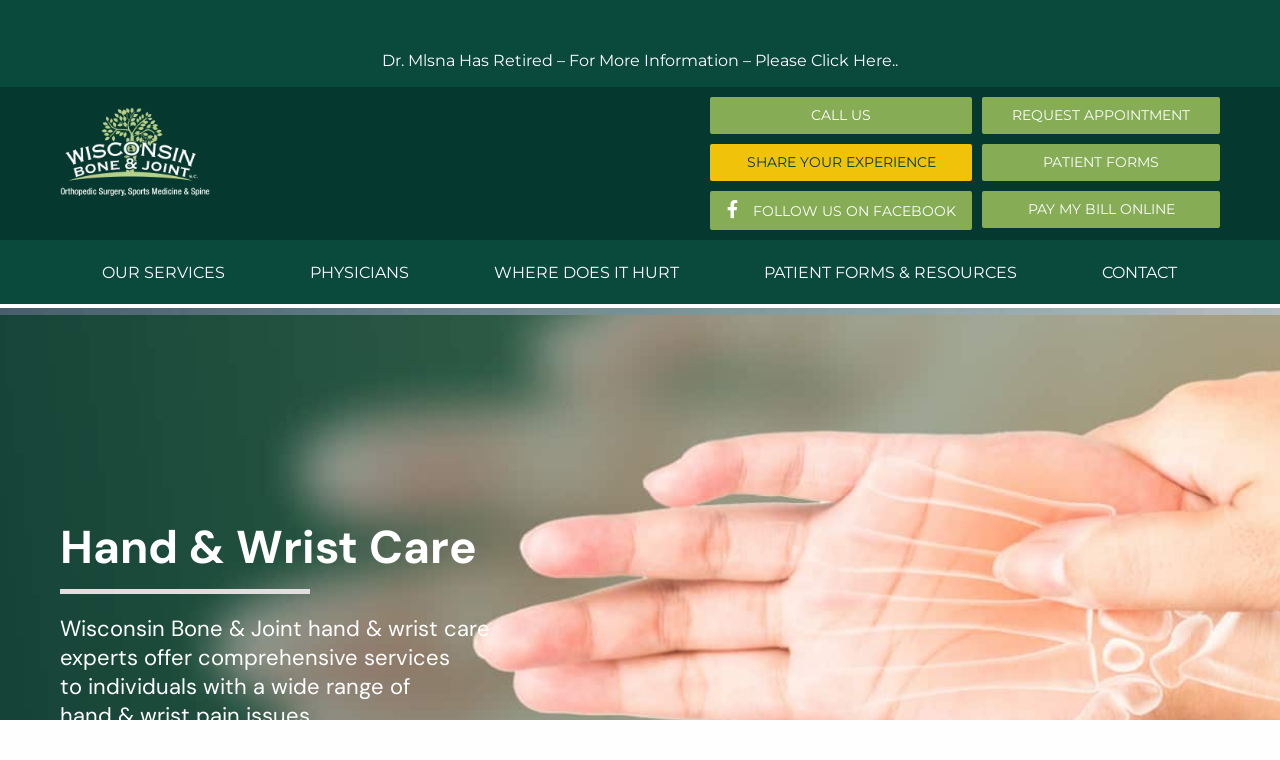

--- FILE ---
content_type: text/html; charset=UTF-8
request_url: https://www.wiscboneandjoint.com/services/hand-and-wrist-conditions/arthritis-of-the-thumb/
body_size: 22879
content:
<!DOCTYPE html>
<html class="avada-html-layout-wide avada-html-header-position-top avada-is-100-percent-template" lang="en-US" prefix="og: http://ogp.me/ns# fb: http://ogp.me/ns/fb#">
<head>
	<meta http-equiv="X-UA-Compatible" content="IE=edge" />
	<meta http-equiv="Content-Type" content="text/html; charset=utf-8"/>
	<meta name="viewport" content="width=device-width, initial-scale=1" />
	<meta name='robots' content='index, follow, max-image-preview:large, max-snippet:-1, max-video-preview:-1' />

<!-- Google Tag Manager for WordPress by gtm4wp.com -->
<script data-cfasync="false" data-pagespeed-no-defer>
	var gtm4wp_datalayer_name = "dataLayer";
	var dataLayer = dataLayer || [];
</script>
<!-- End Google Tag Manager for WordPress by gtm4wp.com -->
	<!-- This site is optimized with the Yoast SEO Premium plugin v26.8 (Yoast SEO v26.8) - https://yoast.com/product/yoast-seo-premium-wordpress/ -->
	<title>Arthritis of the Thumb - Wisconsin Bone and Joint, SC</title>
	<link rel="canonical" href="https://www.wiscboneandjoint.com/services/hand-and-wrist-conditions/arthritis-of-the-thumb/" />
	<meta property="og:locale" content="en_US" />
	<meta property="og:type" content="article" />
	<meta property="og:title" content="Arthritis of the Thumb" />
	<meta property="og:description" content="Hand &amp; Wrist Care    Wisconsin Bone &amp; Joint hand &amp; wrist care experts offer comprehensive services to individuals with a wide range of hand &amp; wrist pain issues.    Arthritis of the Thumb    Hand &amp; Wrist Specialists At Wisconsin Bone &amp; Joint    The physicians at Wisconsin Bone &amp;" />
	<meta property="og:url" content="https://www.wiscboneandjoint.com/services/hand-and-wrist-conditions/arthritis-of-the-thumb/" />
	<meta property="og:site_name" content="Wisconsin Bone and Joint, SC" />
	<meta property="article:modified_time" content="2021-07-09T22:59:59+00:00" />
	<meta property="og:image" content="https://www.wiscboneandjoint.com/wp-content/uploads/2019/08/logo-512.png" />
	<meta property="og:image:width" content="512" />
	<meta property="og:image:height" content="294" />
	<meta property="og:image:type" content="image/png" />
	<meta name="twitter:card" content="summary_large_image" />
	<meta name="twitter:label1" content="Est. reading time" />
	<meta name="twitter:data1" content="5 minutes" />
	<script type="application/ld+json" class="yoast-schema-graph">{"@context":"https://schema.org","@graph":[{"@type":"WebPage","@id":"https://www.wiscboneandjoint.com/services/hand-and-wrist-conditions/arthritis-of-the-thumb/","url":"https://www.wiscboneandjoint.com/services/hand-and-wrist-conditions/arthritis-of-the-thumb/","name":"Arthritis of the Thumb - Wisconsin Bone and Joint, SC","isPartOf":{"@id":"https://www.wiscboneandjoint.com/#website"},"primaryImageOfPage":{"@id":"https://www.wiscboneandjoint.com/services/hand-and-wrist-conditions/arthritis-of-the-thumb/#primaryimage"},"image":{"@id":"https://www.wiscboneandjoint.com/services/hand-and-wrist-conditions/arthritis-of-the-thumb/#primaryimage"},"thumbnailUrl":"https://www.wiscboneandjoint.com/wp-content/uploads/2019/08/logo-512.png","datePublished":"2019-07-06T23:44:38+00:00","dateModified":"2021-07-09T22:59:59+00:00","breadcrumb":{"@id":"https://www.wiscboneandjoint.com/services/hand-and-wrist-conditions/arthritis-of-the-thumb/#breadcrumb"},"inLanguage":"en-US","potentialAction":[{"@type":"ReadAction","target":["https://www.wiscboneandjoint.com/services/hand-and-wrist-conditions/arthritis-of-the-thumb/"]}]},{"@type":"ImageObject","inLanguage":"en-US","@id":"https://www.wiscboneandjoint.com/services/hand-and-wrist-conditions/arthritis-of-the-thumb/#primaryimage","url":"https://www.wiscboneandjoint.com/wp-content/uploads/2019/08/logo-512.png","contentUrl":"https://www.wiscboneandjoint.com/wp-content/uploads/2019/08/logo-512.png","width":512,"height":294},{"@type":"BreadcrumbList","@id":"https://www.wiscboneandjoint.com/services/hand-and-wrist-conditions/arthritis-of-the-thumb/#breadcrumb","itemListElement":[{"@type":"ListItem","position":1,"name":"Home","item":"https://www.wiscboneandjoint.com/"},{"@type":"ListItem","position":2,"name":"Services","item":"https://www.wiscboneandjoint.com/services/"},{"@type":"ListItem","position":3,"name":"Hand &#038; Wrist Conditions","item":"https://www.wiscboneandjoint.com/services/hand-and-wrist-conditions/"},{"@type":"ListItem","position":4,"name":"Arthritis of the Thumb"}]},{"@type":"WebSite","@id":"https://www.wiscboneandjoint.com/#website","url":"https://www.wiscboneandjoint.com/","name":"Wisconsin Bone and Joint, SC","description":"Milwaukee&#039;s Premiere Orthopedic Specialists","potentialAction":[{"@type":"SearchAction","target":{"@type":"EntryPoint","urlTemplate":"https://www.wiscboneandjoint.com/?s={search_term_string}"},"query-input":{"@type":"PropertyValueSpecification","valueRequired":true,"valueName":"search_term_string"}}],"inLanguage":"en-US"}]}</script>
	<!-- / Yoast SEO Premium plugin. -->


<script type='application/javascript'  id='pys-version-script'>console.log('PixelYourSite Free version 11.1.5.2');</script>
<link rel='dns-prefetch' href='//ondemand.viewmedica.com' />
<link rel='dns-prefetch' href='//cdn.jsdelivr.net' />
<link rel='dns-prefetch' href='//fonts.googleapis.com' />
<link rel='dns-prefetch' href='//use.fontawesome.com' />
<link rel="alternate" type="application/rss+xml" title="Wisconsin Bone and Joint, SC &raquo; Feed" href="https://www.wiscboneandjoint.com/feed/" />
<link rel="alternate" type="application/rss+xml" title="Wisconsin Bone and Joint, SC &raquo; Comments Feed" href="https://www.wiscboneandjoint.com/comments/feed/" />
								<link rel="icon" href="https://www.wiscboneandjoint.com/wp-content/uploads/2019/08/WBJ-copy.png" type="image/png" />
		
		
					<!-- Android Icon -->
						<link rel="icon" sizes="192x192" href="https://www.wiscboneandjoint.com/wp-content/uploads/2019/08/WBJ-copy-2.png" type="image/png">
		
					<!-- MS Edge Icon -->
						<meta name="msapplication-TileImage" content="https://www.wiscboneandjoint.com/wp-content/uploads/2019/08/WBJ-copy-3.png" type="image/png">
				<link rel="alternate" title="oEmbed (JSON)" type="application/json+oembed" href="https://www.wiscboneandjoint.com/wp-json/oembed/1.0/embed?url=https%3A%2F%2Fwww.wiscboneandjoint.com%2Fservices%2Fhand-and-wrist-conditions%2Farthritis-of-the-thumb%2F" />
<link rel="alternate" title="oEmbed (XML)" type="text/xml+oembed" href="https://www.wiscboneandjoint.com/wp-json/oembed/1.0/embed?url=https%3A%2F%2Fwww.wiscboneandjoint.com%2Fservices%2Fhand-and-wrist-conditions%2Farthritis-of-the-thumb%2F&#038;format=xml" />
					<meta name="description" content="Hand &amp; Wrist Care  

Wisconsin Bone &amp; Joint hand &amp; wrist care
experts offer comprehensive services
to individuals with a wide range of
hand &amp; wrist pain issues. 

Arthritis of the Thumb     

Hand &amp; Wrist Specialists At Wisconsin Bone &amp; Joint 

The physicians at Wisconsin Bone &amp; Joint utilize cutting-edge technology to assess,"/>
				
		<meta property="og:locale" content="en_US"/>
		<meta property="og:type" content="article"/>
		<meta property="og:site_name" content="Wisconsin Bone and Joint, SC"/>
		<meta property="og:title" content="Arthritis of the Thumb - Wisconsin Bone and Joint, SC"/>
				<meta property="og:description" content="Hand &amp; Wrist Care  

Wisconsin Bone &amp; Joint hand &amp; wrist care
experts offer comprehensive services
to individuals with a wide range of
hand &amp; wrist pain issues. 

Arthritis of the Thumb     

Hand &amp; Wrist Specialists At Wisconsin Bone &amp; Joint 

The physicians at Wisconsin Bone &amp; Joint utilize cutting-edge technology to assess,"/>
				<meta property="og:url" content="https://www.wiscboneandjoint.com/services/hand-and-wrist-conditions/arthritis-of-the-thumb/"/>
													<meta property="article:modified_time" content="2021-07-09T22:59:59-06:00"/>
											<meta property="og:image" content="https://www.wiscboneandjoint.com/wp-content/uploads/2019/08/logo-512.png"/>
		<meta property="og:image:width" content="512"/>
		<meta property="og:image:height" content="294"/>
		<meta property="og:image:type" content="image/png"/>
				<style id='wp-img-auto-sizes-contain-inline-css' type='text/css'>
img:is([sizes=auto i],[sizes^="auto," i]){contain-intrinsic-size:3000px 1500px}
/*# sourceURL=wp-img-auto-sizes-contain-inline-css */
</style>
<link rel='stylesheet' id='collapscatlist_css-css' href='https://www.wiscboneandjoint.com/wp-content/plugins/collapsing-category-list/collapsing-category-list.css?ver=6.9' type='text/css' media='all' />
<link rel='stylesheet' id='wp-components-css' href='https://www.wiscboneandjoint.com/wp-includes/css/dist/components/style.min.css?ver=6.9' type='text/css' media='all' />
<link rel='stylesheet' id='wp-preferences-css' href='https://www.wiscboneandjoint.com/wp-includes/css/dist/preferences/style.min.css?ver=6.9' type='text/css' media='all' />
<link rel='stylesheet' id='wp-block-editor-css' href='https://www.wiscboneandjoint.com/wp-includes/css/dist/block-editor/style.min.css?ver=6.9' type='text/css' media='all' />
<link rel='stylesheet' id='popup-maker-block-library-style-css' href='https://www.wiscboneandjoint.com/wp-content/plugins/popup-maker/dist/packages/block-library-style.css?ver=dbea705cfafe089d65f1' type='text/css' media='all' />
<link rel='stylesheet' id='owl-carousel-css' href='https://www.wiscboneandjoint.com/wp-content/plugins/post-slider-and-carousel/assets/css/owl.carousel.min.css?ver=3.5.4' type='text/css' media='all' />
<link rel='stylesheet' id='psacp-public-style-css' href='https://www.wiscboneandjoint.com/wp-content/plugins/post-slider-and-carousel/assets/css/psacp-public.min.css?ver=3.5.4' type='text/css' media='all' />
<link rel='stylesheet' id='resmap-css' href='https://www.wiscboneandjoint.com/wp-content/plugins/responsive-maps-plugin/includes/css/resmap.min.css?ver=4.5' type='text/css' media='all' />
<link rel='stylesheet' id='sts-style-css' href='https://www.wiscboneandjoint.com/wp-content/plugins/slider-text-scroll/css/sts-style.css?ver=6.9' type='text/css' media='all' />
<style id='sts-style-inline-css' type='text/css'>

        .marquee_text {
            font-size: 24px;
            font-weight: bold;
            color: #000;
            overflow: hidden;
        }
    
        .hero_title {
            font-size: 24px;
            font-weight: bold;
            color: #000;
            min-height: 36px;
        }
    
/*# sourceURL=sts-style-inline-css */
</style>
<link rel='stylesheet' id='widgetopts-styles-css' href='https://www.wiscboneandjoint.com/wp-content/plugins/widget-options/assets/css/widget-options.css?ver=4.1.3' type='text/css' media='all' />
<link rel='stylesheet' id='wpbm-owl-style-css' href='https://www.wiscboneandjoint.com/wp-content/plugins/wp-blog-manager/css/owl.carousel.css?ver=2.0.1' type='text/css' media='all' />
<link rel='stylesheet' id='wpbm-bxslider-style-css' href='https://www.wiscboneandjoint.com/wp-content/plugins/wp-blog-manager/css/jquery.bxslider.css?ver=2.0.1' type='text/css' media='all' />
<link rel='stylesheet' id='wpbm-font-css' href='//fonts.googleapis.com/css?family=Bitter%7CHind%7CPlayfair+Display%3A400%2C400i%2C700%2C700i%2C900%2C900i%7COpen+Sans%3A400%2C500%2C600%2C700%2C900%7CLato%3A300%2C400%2C700%2C900%7CMontserrat%7CDroid+Sans%7CRoboto%7CLora%3A400%2C400i%2C700%2C700i%7CRoboto+Slab%7CRubik%7CMerriweather%3A300%2C400%2C700%2C900%7CPoppins%7CRopa+Sans%7CPlayfair+Display%7CRubik%7CSource+Sans+Pro%7CRoboto+Condensed%7CRoboto+Slab%3A300%2C400%2C700%7CAmatic+SC%3A400%2C700%7CQuicksand%7COswald%7CQuicksand%3A400%2C500%2C700&#038;ver=6.9' type='text/css' media='all' />
<link rel='stylesheet' id='wpbm-frontend-style-css' href='https://www.wiscboneandjoint.com/wp-content/plugins/wp-blog-manager/css/wpbm-frontend.css?ver=2.0.1' type='text/css' media='all' />
<link rel='stylesheet' id='wpbm-responsive-style-css' href='https://www.wiscboneandjoint.com/wp-content/plugins/wp-blog-manager/css/wpbm-responsive.css?ver=2.0.1' type='text/css' media='all' />
<link rel='stylesheet' id='ppress-frontend-css' href='https://www.wiscboneandjoint.com/wp-content/plugins/wp-user-avatar/assets/css/frontend.min.css?ver=4.16.9' type='text/css' media='all' />
<link rel='stylesheet' id='ppress-flatpickr-css' href='https://www.wiscboneandjoint.com/wp-content/plugins/wp-user-avatar/assets/flatpickr/flatpickr.min.css?ver=4.16.9' type='text/css' media='all' />
<link rel='stylesheet' id='ppress-select2-css' href='https://www.wiscboneandjoint.com/wp-content/plugins/wp-user-avatar/assets/select2/select2.min.css?ver=6.9' type='text/css' media='all' />
<link rel='stylesheet' id='parent-style-css' href='https://www.wiscboneandjoint.com/wp-content/themes/Avada/style.css?ver=6.9' type='text/css' media='all' />
<link rel='stylesheet' id='child-style-css' href='https://www.wiscboneandjoint.com/wp-content/themes/wbj/style.css?ver=6.9' type='text/css' media='all' />
<link rel='stylesheet' id='slick-css' href='//cdn.jsdelivr.net/npm/slick-carousel@1.8.1/slick/slick.css?ver=6.9' type='text/css' media='all' />
<link rel='stylesheet' id='bfa-font-awesome-css' href='https://use.fontawesome.com/releases/v5.15.4/css/all.css?ver=2.0.3' type='text/css' media='all' />
<link rel='stylesheet' id='bfa-font-awesome-v4-shim-css' href='https://use.fontawesome.com/releases/v5.15.4/css/v4-shims.css?ver=2.0.3' type='text/css' media='all' />
<style id='bfa-font-awesome-v4-shim-inline-css' type='text/css'>

			@font-face {
				font-family: 'FontAwesome';
				src: url('https://use.fontawesome.com/releases/v5.15.4/webfonts/fa-brands-400.eot'),
				url('https://use.fontawesome.com/releases/v5.15.4/webfonts/fa-brands-400.eot?#iefix') format('embedded-opentype'),
				url('https://use.fontawesome.com/releases/v5.15.4/webfonts/fa-brands-400.woff2') format('woff2'),
				url('https://use.fontawesome.com/releases/v5.15.4/webfonts/fa-brands-400.woff') format('woff'),
				url('https://use.fontawesome.com/releases/v5.15.4/webfonts/fa-brands-400.ttf') format('truetype'),
				url('https://use.fontawesome.com/releases/v5.15.4/webfonts/fa-brands-400.svg#fontawesome') format('svg');
			}

			@font-face {
				font-family: 'FontAwesome';
				src: url('https://use.fontawesome.com/releases/v5.15.4/webfonts/fa-solid-900.eot'),
				url('https://use.fontawesome.com/releases/v5.15.4/webfonts/fa-solid-900.eot?#iefix') format('embedded-opentype'),
				url('https://use.fontawesome.com/releases/v5.15.4/webfonts/fa-solid-900.woff2') format('woff2'),
				url('https://use.fontawesome.com/releases/v5.15.4/webfonts/fa-solid-900.woff') format('woff'),
				url('https://use.fontawesome.com/releases/v5.15.4/webfonts/fa-solid-900.ttf') format('truetype'),
				url('https://use.fontawesome.com/releases/v5.15.4/webfonts/fa-solid-900.svg#fontawesome') format('svg');
			}

			@font-face {
				font-family: 'FontAwesome';
				src: url('https://use.fontawesome.com/releases/v5.15.4/webfonts/fa-regular-400.eot'),
				url('https://use.fontawesome.com/releases/v5.15.4/webfonts/fa-regular-400.eot?#iefix') format('embedded-opentype'),
				url('https://use.fontawesome.com/releases/v5.15.4/webfonts/fa-regular-400.woff2') format('woff2'),
				url('https://use.fontawesome.com/releases/v5.15.4/webfonts/fa-regular-400.woff') format('woff'),
				url('https://use.fontawesome.com/releases/v5.15.4/webfonts/fa-regular-400.ttf') format('truetype'),
				url('https://use.fontawesome.com/releases/v5.15.4/webfonts/fa-regular-400.svg#fontawesome') format('svg');
				unicode-range: U+F004-F005,U+F007,U+F017,U+F022,U+F024,U+F02E,U+F03E,U+F044,U+F057-F059,U+F06E,U+F070,U+F075,U+F07B-F07C,U+F080,U+F086,U+F089,U+F094,U+F09D,U+F0A0,U+F0A4-F0A7,U+F0C5,U+F0C7-F0C8,U+F0E0,U+F0EB,U+F0F3,U+F0F8,U+F0FE,U+F111,U+F118-F11A,U+F11C,U+F133,U+F144,U+F146,U+F14A,U+F14D-F14E,U+F150-F152,U+F15B-F15C,U+F164-F165,U+F185-F186,U+F191-F192,U+F1AD,U+F1C1-F1C9,U+F1CD,U+F1D8,U+F1E3,U+F1EA,U+F1F6,U+F1F9,U+F20A,U+F247-F249,U+F24D,U+F254-F25B,U+F25D,U+F267,U+F271-F274,U+F279,U+F28B,U+F28D,U+F2B5-F2B6,U+F2B9,U+F2BB,U+F2BD,U+F2C1-F2C2,U+F2D0,U+F2D2,U+F2DC,U+F2ED,U+F328,U+F358-F35B,U+F3A5,U+F3D1,U+F410,U+F4AD;
			}
		
/*# sourceURL=bfa-font-awesome-v4-shim-inline-css */
</style>
<link rel='stylesheet' id='fusion-dynamic-css-css' href='https://www.wiscboneandjoint.com/wp-content/uploads/fusion-styles/b2d17d74bf647c655fb399dff4228769.min.css?ver=3.14.2' type='text/css' media='all' />
<link rel='stylesheet' id='avada-fullwidth-md-css' href='https://www.wiscboneandjoint.com/wp-content/plugins/fusion-builder/assets/css/media/fullwidth-md.min.css?ver=3.14.2' type='text/css' media='only screen and (max-width: 1024px)' />
<link rel='stylesheet' id='avada-fullwidth-sm-css' href='https://www.wiscboneandjoint.com/wp-content/plugins/fusion-builder/assets/css/media/fullwidth-sm.min.css?ver=3.14.2' type='text/css' media='only screen and (max-width: 800px)' />
<link rel='stylesheet' id='awb-text-path-md-css' href='https://www.wiscboneandjoint.com/wp-content/plugins/fusion-builder/assets/css/media/awb-text-path-md.min.css?ver=7.14.2' type='text/css' media='only screen and (max-width: 1024px)' />
<link rel='stylesheet' id='awb-text-path-sm-css' href='https://www.wiscboneandjoint.com/wp-content/plugins/fusion-builder/assets/css/media/awb-text-path-sm.min.css?ver=7.14.2' type='text/css' media='only screen and (max-width: 800px)' />
<link rel='stylesheet' id='avada-icon-md-css' href='https://www.wiscboneandjoint.com/wp-content/plugins/fusion-builder/assets/css/media/icon-md.min.css?ver=3.14.2' type='text/css' media='only screen and (max-width: 1024px)' />
<link rel='stylesheet' id='avada-icon-sm-css' href='https://www.wiscboneandjoint.com/wp-content/plugins/fusion-builder/assets/css/media/icon-sm.min.css?ver=3.14.2' type='text/css' media='only screen and (max-width: 800px)' />
<link rel='stylesheet' id='avada-grid-md-css' href='https://www.wiscboneandjoint.com/wp-content/plugins/fusion-builder/assets/css/media/grid-md.min.css?ver=7.14.2' type='text/css' media='only screen and (max-width: 1024px)' />
<link rel='stylesheet' id='avada-grid-sm-css' href='https://www.wiscboneandjoint.com/wp-content/plugins/fusion-builder/assets/css/media/grid-sm.min.css?ver=7.14.2' type='text/css' media='only screen and (max-width: 800px)' />
<link rel='stylesheet' id='avada-image-md-css' href='https://www.wiscboneandjoint.com/wp-content/plugins/fusion-builder/assets/css/media/image-md.min.css?ver=7.14.2' type='text/css' media='only screen and (max-width: 1024px)' />
<link rel='stylesheet' id='avada-image-sm-css' href='https://www.wiscboneandjoint.com/wp-content/plugins/fusion-builder/assets/css/media/image-sm.min.css?ver=7.14.2' type='text/css' media='only screen and (max-width: 800px)' />
<link rel='stylesheet' id='avada-person-md-css' href='https://www.wiscboneandjoint.com/wp-content/plugins/fusion-builder/assets/css/media/person-md.min.css?ver=7.14.2' type='text/css' media='only screen and (max-width: 1024px)' />
<link rel='stylesheet' id='avada-person-sm-css' href='https://www.wiscboneandjoint.com/wp-content/plugins/fusion-builder/assets/css/media/person-sm.min.css?ver=7.14.2' type='text/css' media='only screen and (max-width: 800px)' />
<link rel='stylesheet' id='avada-section-separator-md-css' href='https://www.wiscboneandjoint.com/wp-content/plugins/fusion-builder/assets/css/media/section-separator-md.min.css?ver=3.14.2' type='text/css' media='only screen and (max-width: 1024px)' />
<link rel='stylesheet' id='avada-section-separator-sm-css' href='https://www.wiscboneandjoint.com/wp-content/plugins/fusion-builder/assets/css/media/section-separator-sm.min.css?ver=3.14.2' type='text/css' media='only screen and (max-width: 800px)' />
<link rel='stylesheet' id='avada-social-sharing-md-css' href='https://www.wiscboneandjoint.com/wp-content/plugins/fusion-builder/assets/css/media/social-sharing-md.min.css?ver=7.14.2' type='text/css' media='only screen and (max-width: 1024px)' />
<link rel='stylesheet' id='avada-social-sharing-sm-css' href='https://www.wiscboneandjoint.com/wp-content/plugins/fusion-builder/assets/css/media/social-sharing-sm.min.css?ver=7.14.2' type='text/css' media='only screen and (max-width: 800px)' />
<link rel='stylesheet' id='avada-social-links-md-css' href='https://www.wiscboneandjoint.com/wp-content/plugins/fusion-builder/assets/css/media/social-links-md.min.css?ver=7.14.2' type='text/css' media='only screen and (max-width: 1024px)' />
<link rel='stylesheet' id='avada-social-links-sm-css' href='https://www.wiscboneandjoint.com/wp-content/plugins/fusion-builder/assets/css/media/social-links-sm.min.css?ver=7.14.2' type='text/css' media='only screen and (max-width: 800px)' />
<link rel='stylesheet' id='avada-tabs-lg-min-css' href='https://www.wiscboneandjoint.com/wp-content/plugins/fusion-builder/assets/css/media/tabs-lg-min.min.css?ver=7.14.2' type='text/css' media='only screen and (min-width: 800px)' />
<link rel='stylesheet' id='avada-tabs-lg-max-css' href='https://www.wiscboneandjoint.com/wp-content/plugins/fusion-builder/assets/css/media/tabs-lg-max.min.css?ver=7.14.2' type='text/css' media='only screen and (max-width: 800px)' />
<link rel='stylesheet' id='avada-tabs-md-css' href='https://www.wiscboneandjoint.com/wp-content/plugins/fusion-builder/assets/css/media/tabs-md.min.css?ver=7.14.2' type='text/css' media='only screen and (max-width: 1024px)' />
<link rel='stylesheet' id='avada-tabs-sm-css' href='https://www.wiscboneandjoint.com/wp-content/plugins/fusion-builder/assets/css/media/tabs-sm.min.css?ver=7.14.2' type='text/css' media='only screen and (max-width: 800px)' />
<link rel='stylesheet' id='awb-text-md-css' href='https://www.wiscboneandjoint.com/wp-content/plugins/fusion-builder/assets/css/media/text-md.min.css?ver=3.14.2' type='text/css' media='only screen and (max-width: 1024px)' />
<link rel='stylesheet' id='awb-text-sm-css' href='https://www.wiscboneandjoint.com/wp-content/plugins/fusion-builder/assets/css/media/text-sm.min.css?ver=3.14.2' type='text/css' media='only screen and (max-width: 800px)' />
<link rel='stylesheet' id='awb-title-md-css' href='https://www.wiscboneandjoint.com/wp-content/plugins/fusion-builder/assets/css/media/title-md.min.css?ver=3.14.2' type='text/css' media='only screen and (max-width: 1024px)' />
<link rel='stylesheet' id='awb-title-sm-css' href='https://www.wiscboneandjoint.com/wp-content/plugins/fusion-builder/assets/css/media/title-sm.min.css?ver=3.14.2' type='text/css' media='only screen and (max-width: 800px)' />
<link rel='stylesheet' id='awb-post-card-image-sm-css' href='https://www.wiscboneandjoint.com/wp-content/plugins/fusion-builder/assets/css/media/post-card-image-sm.min.css?ver=3.14.2' type='text/css' media='only screen and (max-width: 800px)' />
<link rel='stylesheet' id='avada-swiper-md-css' href='https://www.wiscboneandjoint.com/wp-content/plugins/fusion-builder/assets/css/media/swiper-md.min.css?ver=7.14.2' type='text/css' media='only screen and (max-width: 1024px)' />
<link rel='stylesheet' id='avada-swiper-sm-css' href='https://www.wiscboneandjoint.com/wp-content/plugins/fusion-builder/assets/css/media/swiper-sm.min.css?ver=7.14.2' type='text/css' media='only screen and (max-width: 800px)' />
<link rel='stylesheet' id='avada-post-cards-md-css' href='https://www.wiscboneandjoint.com/wp-content/plugins/fusion-builder/assets/css/media/post-cards-md.min.css?ver=7.14.2' type='text/css' media='only screen and (max-width: 1024px)' />
<link rel='stylesheet' id='avada-post-cards-sm-css' href='https://www.wiscboneandjoint.com/wp-content/plugins/fusion-builder/assets/css/media/post-cards-sm.min.css?ver=7.14.2' type='text/css' media='only screen and (max-width: 800px)' />
<link rel='stylesheet' id='avada-facebook-page-md-css' href='https://www.wiscboneandjoint.com/wp-content/plugins/fusion-builder/assets/css/media/facebook-page-md.min.css?ver=7.14.2' type='text/css' media='only screen and (max-width: 1024px)' />
<link rel='stylesheet' id='avada-facebook-page-sm-css' href='https://www.wiscboneandjoint.com/wp-content/plugins/fusion-builder/assets/css/media/facebook-page-sm.min.css?ver=7.14.2' type='text/css' media='only screen and (max-width: 800px)' />
<link rel='stylesheet' id='avada-twitter-timeline-md-css' href='https://www.wiscboneandjoint.com/wp-content/plugins/fusion-builder/assets/css/media/twitter-timeline-md.min.css?ver=7.14.2' type='text/css' media='only screen and (max-width: 1024px)' />
<link rel='stylesheet' id='avada-twitter-timeline-sm-css' href='https://www.wiscboneandjoint.com/wp-content/plugins/fusion-builder/assets/css/media/twitter-timeline-sm.min.css?ver=7.14.2' type='text/css' media='only screen and (max-width: 800px)' />
<link rel='stylesheet' id='avada-flickr-md-css' href='https://www.wiscboneandjoint.com/wp-content/plugins/fusion-builder/assets/css/media/flickr-md.min.css?ver=7.14.2' type='text/css' media='only screen and (max-width: 1024px)' />
<link rel='stylesheet' id='avada-flickr-sm-css' href='https://www.wiscboneandjoint.com/wp-content/plugins/fusion-builder/assets/css/media/flickr-sm.min.css?ver=7.14.2' type='text/css' media='only screen and (max-width: 800px)' />
<link rel='stylesheet' id='avada-tagcloud-md-css' href='https://www.wiscboneandjoint.com/wp-content/plugins/fusion-builder/assets/css/media/tagcloud-md.min.css?ver=7.14.2' type='text/css' media='only screen and (max-width: 1024px)' />
<link rel='stylesheet' id='avada-tagcloud-sm-css' href='https://www.wiscboneandjoint.com/wp-content/plugins/fusion-builder/assets/css/media/tagcloud-sm.min.css?ver=7.14.2' type='text/css' media='only screen and (max-width: 800px)' />
<link rel='stylesheet' id='avada-instagram-md-css' href='https://www.wiscboneandjoint.com/wp-content/plugins/fusion-builder/assets/css/media/instagram-md.min.css?ver=7.14.2' type='text/css' media='only screen and (max-width: 1024px)' />
<link rel='stylesheet' id='avada-instagram-sm-css' href='https://www.wiscboneandjoint.com/wp-content/plugins/fusion-builder/assets/css/media/instagram-sm.min.css?ver=7.14.2' type='text/css' media='only screen and (max-width: 800px)' />
<link rel='stylesheet' id='awb-meta-md-css' href='https://www.wiscboneandjoint.com/wp-content/plugins/fusion-builder/assets/css/media/meta-md.min.css?ver=7.14.2' type='text/css' media='only screen and (max-width: 1024px)' />
<link rel='stylesheet' id='awb-meta-sm-css' href='https://www.wiscboneandjoint.com/wp-content/plugins/fusion-builder/assets/css/media/meta-sm.min.css?ver=7.14.2' type='text/css' media='only screen and (max-width: 800px)' />
<link rel='stylesheet' id='awb-layout-colums-md-css' href='https://www.wiscboneandjoint.com/wp-content/plugins/fusion-builder/assets/css/media/layout-columns-md.min.css?ver=3.14.2' type='text/css' media='only screen and (max-width: 1024px)' />
<link rel='stylesheet' id='awb-layout-colums-sm-css' href='https://www.wiscboneandjoint.com/wp-content/plugins/fusion-builder/assets/css/media/layout-columns-sm.min.css?ver=3.14.2' type='text/css' media='only screen and (max-width: 800px)' />
<link rel='stylesheet' id='avada-max-1c-css' href='https://www.wiscboneandjoint.com/wp-content/themes/Avada/assets/css/media/max-1c.min.css?ver=7.14.2' type='text/css' media='only screen and (max-width: 640px)' />
<link rel='stylesheet' id='avada-max-2c-css' href='https://www.wiscboneandjoint.com/wp-content/themes/Avada/assets/css/media/max-2c.min.css?ver=7.14.2' type='text/css' media='only screen and (max-width: 712px)' />
<link rel='stylesheet' id='avada-min-2c-max-3c-css' href='https://www.wiscboneandjoint.com/wp-content/themes/Avada/assets/css/media/min-2c-max-3c.min.css?ver=7.14.2' type='text/css' media='only screen and (min-width: 712px) and (max-width: 784px)' />
<link rel='stylesheet' id='avada-min-3c-max-4c-css' href='https://www.wiscboneandjoint.com/wp-content/themes/Avada/assets/css/media/min-3c-max-4c.min.css?ver=7.14.2' type='text/css' media='only screen and (min-width: 784px) and (max-width: 856px)' />
<link rel='stylesheet' id='avada-min-4c-max-5c-css' href='https://www.wiscboneandjoint.com/wp-content/themes/Avada/assets/css/media/min-4c-max-5c.min.css?ver=7.14.2' type='text/css' media='only screen and (min-width: 856px) and (max-width: 928px)' />
<link rel='stylesheet' id='avada-min-5c-max-6c-css' href='https://www.wiscboneandjoint.com/wp-content/themes/Avada/assets/css/media/min-5c-max-6c.min.css?ver=7.14.2' type='text/css' media='only screen and (min-width: 928px) and (max-width: 1000px)' />
<link rel='stylesheet' id='avada-min-shbp-css' href='https://www.wiscboneandjoint.com/wp-content/themes/Avada/assets/css/media/min-shbp.min.css?ver=7.14.2' type='text/css' media='only screen and (min-width: 801px)' />
<link rel='stylesheet' id='avada-max-shbp-css' href='https://www.wiscboneandjoint.com/wp-content/themes/Avada/assets/css/media/max-shbp.min.css?ver=7.14.2' type='text/css' media='only screen and (max-width: 800px)' />
<link rel='stylesheet' id='avada-max-sh-shbp-css' href='https://www.wiscboneandjoint.com/wp-content/themes/Avada/assets/css/media/max-sh-shbp.min.css?ver=7.14.2' type='text/css' media='only screen and (max-width: 800px)' />
<link rel='stylesheet' id='avada-min-768-max-1024-p-css' href='https://www.wiscboneandjoint.com/wp-content/themes/Avada/assets/css/media/min-768-max-1024-p.min.css?ver=7.14.2' type='text/css' media='only screen and (min-device-width: 768px) and (max-device-width: 1024px) and (orientation: portrait)' />
<link rel='stylesheet' id='avada-min-768-max-1024-l-css' href='https://www.wiscboneandjoint.com/wp-content/themes/Avada/assets/css/media/min-768-max-1024-l.min.css?ver=7.14.2' type='text/css' media='only screen and (min-device-width: 768px) and (max-device-width: 1024px) and (orientation: landscape)' />
<link rel='stylesheet' id='avada-max-sh-cbp-css' href='https://www.wiscboneandjoint.com/wp-content/themes/Avada/assets/css/media/max-sh-cbp.min.css?ver=7.14.2' type='text/css' media='only screen and (max-width: 800px)' />
<link rel='stylesheet' id='avada-max-sh-sbp-css' href='https://www.wiscboneandjoint.com/wp-content/themes/Avada/assets/css/media/max-sh-sbp.min.css?ver=7.14.2' type='text/css' media='only screen and (max-width: 800px)' />
<link rel='stylesheet' id='avada-max-sh-640-css' href='https://www.wiscboneandjoint.com/wp-content/themes/Avada/assets/css/media/max-sh-640.min.css?ver=7.14.2' type='text/css' media='only screen and (max-width: 640px)' />
<link rel='stylesheet' id='avada-max-shbp-18-css' href='https://www.wiscboneandjoint.com/wp-content/themes/Avada/assets/css/media/max-shbp-18.min.css?ver=7.14.2' type='text/css' media='only screen and (max-width: 782px)' />
<link rel='stylesheet' id='avada-max-shbp-32-css' href='https://www.wiscboneandjoint.com/wp-content/themes/Avada/assets/css/media/max-shbp-32.min.css?ver=7.14.2' type='text/css' media='only screen and (max-width: 768px)' />
<link rel='stylesheet' id='avada-min-sh-cbp-css' href='https://www.wiscboneandjoint.com/wp-content/themes/Avada/assets/css/media/min-sh-cbp.min.css?ver=7.14.2' type='text/css' media='only screen and (min-width: 800px)' />
<link rel='stylesheet' id='avada-max-640-css' href='https://www.wiscboneandjoint.com/wp-content/themes/Avada/assets/css/media/max-640.min.css?ver=7.14.2' type='text/css' media='only screen and (max-device-width: 640px)' />
<link rel='stylesheet' id='avada-max-main-css' href='https://www.wiscboneandjoint.com/wp-content/themes/Avada/assets/css/media/max-main.min.css?ver=7.14.2' type='text/css' media='only screen and (max-width: 1000px)' />
<link rel='stylesheet' id='avada-max-cbp-css' href='https://www.wiscboneandjoint.com/wp-content/themes/Avada/assets/css/media/max-cbp.min.css?ver=7.14.2' type='text/css' media='only screen and (max-width: 800px)' />
<link rel='stylesheet' id='avada-max-640-gravity-css' href='https://www.wiscboneandjoint.com/wp-content/themes/Avada/assets/css/media/max-640-gravity.min.css?ver=7.14.2' type='text/css' media='only screen and (max-device-width: 640px)' />
<link rel='stylesheet' id='avada-max-sh-cbp-gravity-css' href='https://www.wiscboneandjoint.com/wp-content/themes/Avada/assets/css/media/max-sh-cbp-gravity.min.css?ver=7.14.2' type='text/css' media='only screen and (max-width: 800px)' />
<link rel='stylesheet' id='avada-max-sh-cbp-social-sharing-css' href='https://www.wiscboneandjoint.com/wp-content/themes/Avada/assets/css/media/max-sh-cbp-social-sharing.min.css?ver=7.14.2' type='text/css' media='only screen and (max-width: 800px)' />
<link rel='stylesheet' id='fb-max-sh-cbp-css' href='https://www.wiscboneandjoint.com/wp-content/plugins/fusion-builder/assets/css/media/max-sh-cbp.min.css?ver=3.14.2' type='text/css' media='only screen and (max-width: 800px)' />
<link rel='stylesheet' id='fb-min-768-max-1024-p-css' href='https://www.wiscboneandjoint.com/wp-content/plugins/fusion-builder/assets/css/media/min-768-max-1024-p.min.css?ver=3.14.2' type='text/css' media='only screen and (min-device-width: 768px) and (max-device-width: 1024px) and (orientation: portrait)' />
<link rel='stylesheet' id='fb-max-640-css' href='https://www.wiscboneandjoint.com/wp-content/plugins/fusion-builder/assets/css/media/max-640.min.css?ver=3.14.2' type='text/css' media='only screen and (max-device-width: 640px)' />
<link rel='stylesheet' id='fb-max-1c-css' href='https://www.wiscboneandjoint.com/wp-content/plugins/fusion-builder/assets/css/media/max-1c.css?ver=3.14.2' type='text/css' media='only screen and (max-width: 640px)' />
<link rel='stylesheet' id='fb-max-2c-css' href='https://www.wiscboneandjoint.com/wp-content/plugins/fusion-builder/assets/css/media/max-2c.css?ver=3.14.2' type='text/css' media='only screen and (max-width: 712px)' />
<link rel='stylesheet' id='fb-min-2c-max-3c-css' href='https://www.wiscboneandjoint.com/wp-content/plugins/fusion-builder/assets/css/media/min-2c-max-3c.css?ver=3.14.2' type='text/css' media='only screen and (min-width: 712px) and (max-width: 784px)' />
<link rel='stylesheet' id='fb-min-3c-max-4c-css' href='https://www.wiscboneandjoint.com/wp-content/plugins/fusion-builder/assets/css/media/min-3c-max-4c.css?ver=3.14.2' type='text/css' media='only screen and (min-width: 784px) and (max-width: 856px)' />
<link rel='stylesheet' id='fb-min-4c-max-5c-css' href='https://www.wiscboneandjoint.com/wp-content/plugins/fusion-builder/assets/css/media/min-4c-max-5c.css?ver=3.14.2' type='text/css' media='only screen and (min-width: 856px) and (max-width: 928px)' />
<link rel='stylesheet' id='fb-min-5c-max-6c-css' href='https://www.wiscboneandjoint.com/wp-content/plugins/fusion-builder/assets/css/media/min-5c-max-6c.css?ver=3.14.2' type='text/css' media='only screen and (min-width: 928px) and (max-width: 1000px)' />
<link rel='stylesheet' id='avada-off-canvas-md-css' href='https://www.wiscboneandjoint.com/wp-content/plugins/fusion-builder/assets/css/media/off-canvas-md.min.css?ver=7.14.2' type='text/css' media='only screen and (max-width: 1024px)' />
<link rel='stylesheet' id='avada-off-canvas-sm-css' href='https://www.wiscboneandjoint.com/wp-content/plugins/fusion-builder/assets/css/media/off-canvas-sm.min.css?ver=7.14.2' type='text/css' media='only screen and (max-width: 800px)' />
<script type="text/javascript" id="jquery-core-js-extra">
/* <![CDATA[ */
var pysFacebookRest = {"restApiUrl":"https://www.wiscboneandjoint.com/wp-json/pys-facebook/v1/event","debug":""};
//# sourceURL=jquery-core-js-extra
/* ]]> */
</script>
<script type="text/javascript" src="https://www.wiscboneandjoint.com/wp-includes/js/jquery/jquery.min.js?ver=3.7.1" id="jquery-core-js"></script>
<script type="text/javascript" src="https://www.wiscboneandjoint.com/wp-content/plugins/collapsing-category-list/js/dropdown.js?ver=6.9" id="the_js-js"></script>
<script type="text/javascript" src="https://ondemand.viewmedica.com/lib/vm.js?ver=1.1" id="viewmedicascript-js"></script>
<script type="text/javascript" src="https://www.wiscboneandjoint.com/wp-content/plugins/wp-blog-manager/js/owl.carousel.js?ver=2.0.1" id="wpbm-owl-script-js"></script>
<script type="text/javascript" src="https://www.wiscboneandjoint.com/wp-content/plugins/wp-blog-manager/js/owl.carousel.1.js?ver=2.0.1" id="wpbm-owl-script-1-js"></script>
<script type="text/javascript" src="https://www.wiscboneandjoint.com/wp-content/plugins/wp-blog-manager/js/isotope.min.js?ver=2.0.1" id="wpbm-isotope-script-js"></script>
<script type="text/javascript" src="https://www.wiscboneandjoint.com/wp-content/plugins/wp-blog-manager/js/jquery.bxslider.min.js?ver=2.0.1" id="wpbm-bxslider-script-js"></script>
<script type="text/javascript" src="https://www.wiscboneandjoint.com/wp-content/plugins/wp-blog-manager/js/imagesloaded.min.js?ver=2.0.1" id="wpbm-imageloaded-script-js"></script>
<script type="text/javascript" id="wpbm-frontend-script-js-extra">
/* <![CDATA[ */
var wpbm_frontend_js_params = {"ajax_url":"https://www.wiscboneandjoint.com/wp-admin/admin-ajax.php","ajax_nonce":"3c40217547"};
//# sourceURL=wpbm-frontend-script-js-extra
/* ]]> */
</script>
<script type="text/javascript" src="https://www.wiscboneandjoint.com/wp-content/plugins/wp-blog-manager/js/wpbm-frontend.js?ver=2.0.1" id="wpbm-frontend-script-js"></script>
<script type="text/javascript" id="wpgmza_data-js-extra">
/* <![CDATA[ */
var wpgmza_google_api_status = {"message":"Engine is not google-maps","code":"ENGINE_NOT_GOOGLE_MAPS"};
//# sourceURL=wpgmza_data-js-extra
/* ]]> */
</script>
<script type="text/javascript" src="https://www.wiscboneandjoint.com/wp-content/plugins/wp-google-maps/wpgmza_data.js?ver=6.9" id="wpgmza_data-js"></script>
<script type="text/javascript" src="https://www.wiscboneandjoint.com/wp-content/plugins/wp-user-avatar/assets/flatpickr/flatpickr.min.js?ver=4.16.9" id="ppress-flatpickr-js"></script>
<script type="text/javascript" src="https://www.wiscboneandjoint.com/wp-content/plugins/wp-user-avatar/assets/select2/select2.min.js?ver=4.16.9" id="ppress-select2-js"></script>
<script type="text/javascript" src="//cdn.jsdelivr.net/npm/slick-carousel@1.8.1/slick/slick.min.js?ver=6.9" id="slick-js"></script>
<script type="text/javascript" src="https://www.wiscboneandjoint.com/wp-content/themes/wbj/assets/js/scripts.js?ver=6.9" id="scripts-js"></script>
<script type="text/javascript" src="https://www.wiscboneandjoint.com/wp-content/plugins/pixelyoursite/dist/scripts/jquery.bind-first-0.2.3.min.js?ver=0.2.3" id="jquery-bind-first-js"></script>
<script type="text/javascript" src="https://www.wiscboneandjoint.com/wp-content/plugins/pixelyoursite/dist/scripts/js.cookie-2.1.3.min.js?ver=2.1.3" id="js-cookie-pys-js"></script>
<script type="text/javascript" src="https://www.wiscboneandjoint.com/wp-content/plugins/pixelyoursite/dist/scripts/tld.min.js?ver=2.3.1" id="js-tld-js"></script>
<script type="text/javascript" id="pys-js-extra">
/* <![CDATA[ */
var pysOptions = {"staticEvents":{"facebook":{"init_event":[{"delay":0,"type":"static","ajaxFire":false,"name":"PageView","pixelIds":["249602064490405"],"eventID":"d9d0eb83-c5bb-4c41-9922-47f9b66f7e7b","params":{"page_title":"Arthritis of the Thumb","post_type":"page","post_id":6360,"plugin":"PixelYourSite","user_role":"guest","event_url":"www.wiscboneandjoint.com/services/hand-and-wrist-conditions/arthritis-of-the-thumb/"},"e_id":"init_event","ids":[],"hasTimeWindow":false,"timeWindow":0,"woo_order":"","edd_order":""}]}},"dynamicEvents":[],"triggerEvents":[],"triggerEventTypes":[],"facebook":{"pixelIds":["249602064490405"],"advancedMatching":{"external_id":"cedddfadbbcefadeaaeabac"},"advancedMatchingEnabled":true,"removeMetadata":false,"wooVariableAsSimple":false,"serverApiEnabled":true,"wooCRSendFromServer":false,"send_external_id":null,"enabled_medical":false,"do_not_track_medical_param":["event_url","post_title","page_title","landing_page","content_name","categories","category_name","tags"],"meta_ldu":false},"debug":"","siteUrl":"https://www.wiscboneandjoint.com","ajaxUrl":"https://www.wiscboneandjoint.com/wp-admin/admin-ajax.php","ajax_event":"28f1536d7c","enable_remove_download_url_param":"1","cookie_duration":"7","last_visit_duration":"60","enable_success_send_form":"","ajaxForServerEvent":"1","ajaxForServerStaticEvent":"1","useSendBeacon":"1","send_external_id":"1","external_id_expire":"180","track_cookie_for_subdomains":"1","google_consent_mode":"1","gdpr":{"ajax_enabled":false,"all_disabled_by_api":false,"facebook_disabled_by_api":false,"analytics_disabled_by_api":false,"google_ads_disabled_by_api":false,"pinterest_disabled_by_api":false,"bing_disabled_by_api":false,"reddit_disabled_by_api":false,"externalID_disabled_by_api":false,"facebook_prior_consent_enabled":true,"analytics_prior_consent_enabled":true,"google_ads_prior_consent_enabled":null,"pinterest_prior_consent_enabled":true,"bing_prior_consent_enabled":true,"cookiebot_integration_enabled":false,"cookiebot_facebook_consent_category":"marketing","cookiebot_analytics_consent_category":"statistics","cookiebot_tiktok_consent_category":"marketing","cookiebot_google_ads_consent_category":"marketing","cookiebot_pinterest_consent_category":"marketing","cookiebot_bing_consent_category":"marketing","consent_magic_integration_enabled":false,"real_cookie_banner_integration_enabled":false,"cookie_notice_integration_enabled":false,"cookie_law_info_integration_enabled":false,"analytics_storage":{"enabled":true,"value":"granted","filter":false},"ad_storage":{"enabled":true,"value":"granted","filter":false},"ad_user_data":{"enabled":true,"value":"granted","filter":false},"ad_personalization":{"enabled":true,"value":"granted","filter":false}},"cookie":{"disabled_all_cookie":false,"disabled_start_session_cookie":false,"disabled_advanced_form_data_cookie":false,"disabled_landing_page_cookie":false,"disabled_first_visit_cookie":false,"disabled_trafficsource_cookie":false,"disabled_utmTerms_cookie":false,"disabled_utmId_cookie":false},"tracking_analytics":{"TrafficSource":"direct","TrafficLanding":"undefined","TrafficUtms":[],"TrafficUtmsId":[]},"GATags":{"ga_datalayer_type":"default","ga_datalayer_name":"dataLayerPYS"},"woo":{"enabled":false},"edd":{"enabled":false},"cache_bypass":"1769858268"};
//# sourceURL=pys-js-extra
/* ]]> */
</script>
<script type="text/javascript" src="https://www.wiscboneandjoint.com/wp-content/plugins/pixelyoursite/dist/scripts/public.js?ver=11.1.5.2" id="pys-js"></script>
<link rel="https://api.w.org/" href="https://www.wiscboneandjoint.com/wp-json/" /><link rel="alternate" title="JSON" type="application/json" href="https://www.wiscboneandjoint.com/wp-json/wp/v2/pages/6360" /><link rel="EditURI" type="application/rsd+xml" title="RSD" href="https://www.wiscboneandjoint.com/xmlrpc.php?rsd" />
<meta name="generator" content="WordPress 6.9" />
<link rel='shortlink' href='https://www.wiscboneandjoint.com/?p=6360' />

<!-- Google Tag Manager for WordPress by gtm4wp.com -->
<!-- GTM Container placement set to footer -->
<script data-cfasync="false" data-pagespeed-no-defer type="text/javascript">
	var dataLayer_content = {"pagePostType":"page","pagePostType2":"single-page","pagePostAuthor":"Mark"};
	dataLayer.push( dataLayer_content );
</script>
<script data-cfasync="false" data-pagespeed-no-defer type="text/javascript">
(function(w,d,s,l,i){w[l]=w[l]||[];w[l].push({'gtm.start':
new Date().getTime(),event:'gtm.js'});var f=d.getElementsByTagName(s)[0],
j=d.createElement(s),dl=l!='dataLayer'?'&l='+l:'';j.async=true;j.src=
'//www.googletagmanager.com/gtm.js?id='+i+dl;f.parentNode.insertBefore(j,f);
})(window,document,'script','dataLayer','GTM-5LP6F5');
</script>
<!-- End Google Tag Manager for WordPress by gtm4wp.com --><style type="text/css" id="css-fb-visibility">@media screen and (max-width: 800px){.fusion-no-small-visibility{display:none !important;}body .sm-text-align-center{text-align:center !important;}body .sm-text-align-left{text-align:left !important;}body .sm-text-align-right{text-align:right !important;}body .sm-text-align-justify{text-align:justify !important;}body .sm-flex-align-center{justify-content:center !important;}body .sm-flex-align-flex-start{justify-content:flex-start !important;}body .sm-flex-align-flex-end{justify-content:flex-end !important;}body .sm-mx-auto{margin-left:auto !important;margin-right:auto !important;}body .sm-ml-auto{margin-left:auto !important;}body .sm-mr-auto{margin-right:auto !important;}body .fusion-absolute-position-small{position:absolute;width:100%;}.awb-sticky.awb-sticky-small{ position: sticky; top: var(--awb-sticky-offset,0); }}@media screen and (min-width: 801px) and (max-width: 1024px){.fusion-no-medium-visibility{display:none !important;}body .md-text-align-center{text-align:center !important;}body .md-text-align-left{text-align:left !important;}body .md-text-align-right{text-align:right !important;}body .md-text-align-justify{text-align:justify !important;}body .md-flex-align-center{justify-content:center !important;}body .md-flex-align-flex-start{justify-content:flex-start !important;}body .md-flex-align-flex-end{justify-content:flex-end !important;}body .md-mx-auto{margin-left:auto !important;margin-right:auto !important;}body .md-ml-auto{margin-left:auto !important;}body .md-mr-auto{margin-right:auto !important;}body .fusion-absolute-position-medium{position:absolute;width:100%;}.awb-sticky.awb-sticky-medium{ position: sticky; top: var(--awb-sticky-offset,0); }}@media screen and (min-width: 1025px){.fusion-no-large-visibility{display:none !important;}body .lg-text-align-center{text-align:center !important;}body .lg-text-align-left{text-align:left !important;}body .lg-text-align-right{text-align:right !important;}body .lg-text-align-justify{text-align:justify !important;}body .lg-flex-align-center{justify-content:center !important;}body .lg-flex-align-flex-start{justify-content:flex-start !important;}body .lg-flex-align-flex-end{justify-content:flex-end !important;}body .lg-mx-auto{margin-left:auto !important;margin-right:auto !important;}body .lg-ml-auto{margin-left:auto !important;}body .lg-mr-auto{margin-right:auto !important;}body .fusion-absolute-position-large{position:absolute;width:100%;}.awb-sticky.awb-sticky-large{ position: sticky; top: var(--awb-sticky-offset,0); }}</style>		<script type="text/javascript">
			var doc = document.documentElement;
			doc.setAttribute( 'data-useragent', navigator.userAgent );
		</script>
		<style type="text/css" id="fusion-builder-template-footer-css">.top-footer * {
color: #fff;
}
.fusion-recent-posts {margin-bottom: 0}
.fusion-recent-posts .recent-posts-content .entry-title {
    margin-bottom: 0 !important;
    line-height: 1;
}
.fusion-recent-posts .recent-posts-content .entry-title a {
    font-size: 1.15rem;
    font-family: "Open Sans";
    font-weight: 600;
}
.fusion-recent-posts .recent-posts-content .meta {
    border-bottom: 1px solid #fff;
    margin-bottom: 7px !important;
    padding-bottom: 23px !important;
}
.fusion-recent-posts .recent-posts-content .meta span {
    font-size: .8rem;
    line-height: 1;
    font-family: "Open Sans";
}
.fusion-recent-posts article.post:last-child .recent-posts-content .meta {
border-bottom: none;
padding-bottom: 0 !important;
margin-bottom: 0 !important;
}
.bottom-footer.fusion-flex-container .fusion-row .fusion-flex-column {
flex-grow: 1;
}
.bottom-footer p {
    margin-bottom: 3px;
}</style>
	<!-- Google tag (gtag.js) -->
<script async src="https://www.googletagmanager.com/gtag/js?id=G-D25LZ72HY7"></script>
<script>
  window.dataLayer = window.dataLayer || [];
  function gtag(){dataLayer.push(arguments);}
  gtag('js', new Date());

  gtag('config', 'G-D25LZ72HY7');
</script>
<meta name="ahrefs-site-verification" content="6f1d2a2b42cad83e6965cf593e797c54858a366ec1829e0851c7482b532fe494">
<!-- Facebook Pixel Code
<script>
    !function(f,b,e,v,n,t,s)
    {if(f.fbq)return;n=f.fbq=function(){n.callMethod?
    n.callMethod.apply(n,arguments):n.queue.push(arguments)};
    if(!f._fbq)f._fbq=n;n.push=n;n.loaded=!0;n.version='2.0';
    n.queue=[];t=b.createElement(e);t.async=!0;
    t.src=v;s=b.getElementsByTagName(e)[0];
    s.parentNode.insertBefore(t,s)}(window, document,'script',
    'https://connect.facebook.net/en_US/fbevents.js');
    fbq('init', '919525265644084');
    fbq('track', 'PageView');

    jQuery(document).ready(function() {
        jQuery('#sidebar .sub-menu li.menu-item-has-children > a').after('<span class="menu-trigger"><i class="fas fa-plus-square"></i></span>');
        jQuery('.widget_nav_menu .sub-menu li.menu-item-has-children > a').after('<span class="menu-trigger"><i class="fas fa-plus-square"></i></span>');
    
        jQuery(document).on('click', 'span.menu-trigger', function() {
        	jQuery(this).parent('li.menu-item-has-children').find('ul').toggle();
        });
        jQuery(window).load(function(){
            // Remove the # from the hash, as different browsers may or may not include it
            var hash = location.hash;
        
            if(hash != ''){
            console.log(hash);
               // Clear the hash in the URL
               // location.hash = '';   // delete front "//" if you want to change the address bar
               setTimeout(function() {
                 jQuery('html, body').animate({ scrollTop: jQuery(hash).offset().top-250} );  
               }, 500);
        
            }
        });
    })
</script> -->
<!--<link href="https://fonts.googleapis.com/css?family=Fjalla+One" rel="stylesheet" />-->
<!--<link href="https://fonts.googleapis.com/css?family=Roboto&display=swap" rel="stylesheet" />--><meta name="generator" content="WP Rocket 3.20.3" data-wpr-features="wpr_preload_links wpr_desktop" /></head>

<body class="wp-singular page-template page-template-100-width page-template-100-width-php page page-id-6360 page-child parent-pageid-12284 wp-theme-Avada wp-child-theme-wbj fusion-image-hovers fusion-pagination-sizing fusion-button_type-flat fusion-button_span-no fusion-button_gradient-linear avada-image-rollover-circle-yes avada-image-rollover-no fusion-body ltr no-tablet-sticky-header no-mobile-sticky-header no-mobile-slidingbar no-mobile-totop fusion-disable-outline fusion-sub-menu-fade mobile-logo-pos-left layout-wide-mode avada-has-boxed-modal-shadow-none layout-scroll-offset-full avada-has-zero-margin-offset-top fusion-top-header menu-text-align-center mobile-menu-design-modern fusion-show-pagination-text fusion-header-layout-v4 avada-responsive avada-footer-fx-none avada-menu-highlight-style-background fusion-search-form-classic fusion-main-menu-search-overlay fusion-avatar-square avada-dropdown-styles avada-blog-layout-medium avada-blog-archive-layout-medium avada-header-shadow-no avada-menu-icon-position-left avada-has-megamenu-shadow avada-has-mainmenu-dropdown-divider avada-has-mobile-menu-search avada-has-breadcrumb-mobile-hidden avada-has-titlebar-hide avada-has-footer-widget-bg-image avada-has-pagination-padding avada-flyout-menu-direction-fade avada-ec-views-v1" data-awb-post-id="6360">
		<a class="skip-link screen-reader-text" href="#content">Skip to content</a>

	<div data-rocket-location-hash="1bedd667ccdb0f2ae6123868cb70086e" id="boxed-wrapper">
		
		<div data-rocket-location-hash="c748e83a99a8efa38397a49b963eb39a" id="wrapper" class="fusion-wrapper">
			<div data-rocket-location-hash="30e21cd0d1ab48664f94f36d4ec80340" id="home" style="position:relative;top:-1px;"></div>
												<div data-rocket-location-hash="5195e2d2006cc6682477f678f4969810" class="fusion-tb-header"><div class="fusion-fullwidth fullwidth-box fusion-builder-row-1 fusion-flex-container has-pattern-background has-mask-background nonhundred-percent-fullwidth non-hundred-percent-height-scrolling" style="--awb-border-radius-top-left:0px;--awb-border-radius-top-right:0px;--awb-border-radius-bottom-right:0px;--awb-border-radius-bottom-left:0px;--awb-background-color:#0a4a3d;--awb-flex-wrap:wrap;" ><div class="fusion-builder-row fusion-row fusion-flex-align-items-flex-start fusion-flex-content-wrap" style="max-width:1331.2px;margin-left: calc(-4% / 2 );margin-right: calc(-4% / 2 );"><div class="fusion-layout-column fusion_builder_column fusion-builder-column-0 fusion_builder_column_1_1 1_1 fusion-flex-column" style="--awb-bg-size:cover;--awb-width-large:100%;--awb-margin-top-large:0px;--awb-spacing-right-large:1.92%;--awb-margin-bottom-large:0px;--awb-spacing-left-large:1.92%;--awb-width-medium:100%;--awb-order-medium:0;--awb-spacing-right-medium:1.92%;--awb-spacing-left-medium:1.92%;--awb-width-small:100%;--awb-order-small:0;--awb-spacing-right-small:1.92%;--awb-spacing-left-small:1.92%;"><div class="fusion-column-wrapper fusion-column-has-shadow fusion-flex-justify-content-flex-start fusion-content-layout-column"><div class="fusion-text fusion-text-1" style="--awb-content-alignment:center;--awb-text-color:#ffffff;"><p style="text-align: center;">&nbsp;</p>
<p style="text-align: center;"><span style="color: #ffffff;">Dr. Mlsna Has Retired &#8211; For More Information &#8211; <a style="color: #ffffff;" href="https://www.wiscboneandjoint.com/physician/jacqueline-mlsna-md/">Please Click Here..</a></span></p>
</div></div></div></div></div><div class="fusion-fullwidth fullwidth-box fusion-builder-row-2 fusion-flex-container has-pattern-background has-mask-background nonhundred-percent-fullwidth non-hundred-percent-height-scrolling" style="--awb-border-radius-top-left:0px;--awb-border-radius-top-right:0px;--awb-border-radius-bottom-right:0px;--awb-border-radius-bottom-left:0px;--awb-background-color:#0a4a3d;--awb-flex-wrap:wrap;" ><div class="fusion-builder-row fusion-row fusion-flex-align-items-flex-start fusion-flex-content-wrap" style="max-width:1331.2px;margin-left: calc(-4% / 2 );margin-right: calc(-4% / 2 );"><div class="fusion-layout-column fusion_builder_column fusion-builder-column-1 fusion_builder_column_1_1 1_1 fusion-flex-column" style="--awb-bg-size:cover;--awb-width-large:100%;--awb-margin-top-large:0px;--awb-spacing-right-large:1.92%;--awb-margin-bottom-large:0px;--awb-spacing-left-large:1.92%;--awb-width-medium:100%;--awb-order-medium:0;--awb-spacing-right-medium:1.92%;--awb-spacing-left-medium:1.92%;--awb-width-small:100%;--awb-order-small:0;--awb-spacing-right-small:1.92%;--awb-spacing-left-small:1.92%;"><div class="fusion-column-wrapper fusion-column-has-shadow fusion-flex-justify-content-flex-start fusion-content-layout-column"></div></div></div></div><div class="fusion-fullwidth fullwidth-box fusion-builder-row-3 fusion-flex-container has-pattern-background has-mask-background nonhundred-percent-fullwidth non-hundred-percent-height-scrolling" style="--awb-border-radius-top-left:0px;--awb-border-radius-top-right:0px;--awb-border-radius-bottom-right:0px;--awb-border-radius-bottom-left:0px;--awb-padding-top:10px;--awb-padding-bottom:10px;--awb-padding-top-small:0px;--awb-padding-right-small:0px;--awb-padding-bottom-small:0px;--awb-padding-left-small:0px;--awb-margin-bottom-small:0px;--awb-background-color:#05382e;--awb-flex-wrap:wrap;" ><div class="fusion-builder-row fusion-row fusion-flex-align-items-flex-start fusion-flex-content-wrap" style="max-width:1331.2px;margin-left: calc(-4% / 2 );margin-right: calc(-4% / 2 );"><div class="fusion-layout-column fusion_builder_column fusion-builder-column-2 fusion_builder_column_1_3 1_3 fusion-flex-column fusion-no-small-visibility fusion-no-medium-visibility" style="--awb-bg-size:cover;--awb-width-large:33.333333333333%;--awb-margin-top-large:0px;--awb-spacing-right-large:5.76%;--awb-margin-bottom-large:20px;--awb-spacing-left-large:5.76%;--awb-width-medium:100%;--awb-order-medium:0;--awb-spacing-right-medium:1.92%;--awb-spacing-left-medium:1.92%;--awb-width-small:100%;--awb-order-small:1;--awb-spacing-right-small:1.92%;--awb-spacing-left-small:1.92%;"><div class="fusion-column-wrapper fusion-column-has-shadow fusion-flex-justify-content-flex-start fusion-content-layout-column"><div class="fusion-image-element " style="--awb-margin-top:10px;--awb-max-width:150px;--awb-caption-title-font-family:var(--h2_typography-font-family);--awb-caption-title-font-weight:var(--h2_typography-font-weight);--awb-caption-title-font-style:var(--h2_typography-font-style);--awb-caption-title-size:var(--h2_typography-font-size);--awb-caption-title-transform:var(--h2_typography-text-transform);--awb-caption-title-line-height:var(--h2_typography-line-height);--awb-caption-title-letter-spacing:var(--h2_typography-letter-spacing);"><span class=" fusion-imageframe imageframe-none imageframe-1 hover-type-none"><a class="fusion-no-lightbox" href="https://www.wiscboneandjoint.com/" target="_self" aria-label="Main-Logo"><picture decoding="async" class="img-responsive wp-image-9887">
<source type="image/webp" srcset="https://www.wiscboneandjoint.com/wp-content/uploads/2021/01/Main-Logo.png.webp"/>
<img decoding="async" width="196" height="116" src="https://www.wiscboneandjoint.com/wp-content/uploads/2021/01/Main-Logo.png"/>
</picture>
</a></span></div></div></div><div class="fusion-layout-column fusion_builder_column fusion-builder-column-3 fusion_builder_column_1_3 1_3 fusion-flex-column fusion-flex-align-self-center fusion-no-large-visibility" style="--awb-z-index:999;--awb-padding-top-small:10px;--awb-padding-right-small:30px;--awb-padding-left-small:30px;--awb-bg-size:cover;--awb-width-large:33.333333333333%;--awb-margin-top-large:0px;--awb-spacing-right-large:5.76%;--awb-margin-bottom-large:20px;--awb-spacing-left-large:5.76%;--awb-width-medium:100%;--awb-order-medium:0;--awb-spacing-right-medium:1.92%;--awb-spacing-left-medium:1.92%;--awb-width-small:100%;--awb-order-small:1;--awb-spacing-right-small:1.92%;--awb-spacing-left-small:1.92%;" data-scroll-devices="small-visibility,medium-visibility,large-visibility"><div class="fusion-column-wrapper fusion-column-has-shadow fusion-flex-justify-content-flex-end fusion-content-layout-column"><div class="fusion-builder-row fusion-builder-row-inner fusion-row fusion-flex-align-items-flex-start fusion-flex-content-wrap" style="width:104% !important;max-width:104% !important;margin-left: calc(-4% / 2 );margin-right: calc(-4% / 2 );"><div class="fusion-layout-column fusion_builder_column_inner fusion-builder-nested-column-0 fusion_builder_column_inner_1_2 1_2 fusion-flex-column fusion-flex-align-self-center" style="--awb-bg-size:cover;--awb-width-large:50%;--awb-margin-top-large:0px;--awb-spacing-right-large:3.84%;--awb-margin-bottom-large:20px;--awb-spacing-left-large:3.84%;--awb-width-medium:100%;--awb-order-medium:0;--awb-spacing-right-medium:1.92%;--awb-spacing-left-medium:1.92%;--awb-width-small:50%;--awb-order-small:0;--awb-spacing-right-small:3.84%;--awb-margin-bottom-small:0px;--awb-spacing-left-small:3.84%;"><div class="fusion-column-wrapper fusion-column-has-shadow fusion-flex-justify-content-flex-start fusion-content-layout-column"><div class="fusion-image-element " style="--awb-max-width:130px;--awb-caption-title-font-family:var(--h2_typography-font-family);--awb-caption-title-font-weight:var(--h2_typography-font-weight);--awb-caption-title-font-style:var(--h2_typography-font-style);--awb-caption-title-size:var(--h2_typography-font-size);--awb-caption-title-transform:var(--h2_typography-text-transform);--awb-caption-title-line-height:var(--h2_typography-line-height);--awb-caption-title-letter-spacing:var(--h2_typography-letter-spacing);"><span class=" fusion-imageframe imageframe-none imageframe-2 hover-type-none"><a class="fusion-no-lightbox" href="https://www.wiscboneandjoint.com/" target="_self" aria-label="Main-Logo"><picture decoding="async" class="img-responsive wp-image-9887">
<source type="image/webp" srcset="https://www.wiscboneandjoint.com/wp-content/uploads/2021/01/Main-Logo.png.webp"/>
<img decoding="async" width="196" height="116" src="https://www.wiscboneandjoint.com/wp-content/uploads/2021/01/Main-Logo.png"/>
</picture>
</a></span></div></div></div><div class="fusion-layout-column fusion_builder_column_inner fusion-builder-nested-column-1 fusion_builder_column_inner_1_3 1_3 fusion-flex-column fusion-flex-align-self-center" style="--awb-bg-size:cover;--awb-width-large:33.333333333333%;--awb-margin-top-large:0px;--awb-spacing-right-large:5.76%;--awb-margin-bottom-large:20px;--awb-spacing-left-large:5.76%;--awb-width-medium:100%;--awb-order-medium:0;--awb-spacing-right-medium:1.92%;--awb-spacing-left-medium:1.92%;--awb-width-small:50%;--awb-order-small:0;--awb-spacing-right-small:3.84%;--awb-margin-bottom-small:0px;--awb-spacing-left-small:3.84%;" data-scroll-devices="small-visibility,medium-visibility,large-visibility"><div class="fusion-column-wrapper fusion-column-has-shadow fusion-flex-justify-content-flex-end fusion-content-layout-column"><nav class="awb-menu awb-menu_column awb-menu_em-hover mobile-mode-collapse-to-button awb-menu_icons-right awb-menu_dc-yes mobile-trigger-fullwidth-on awb-menu_mobile-toggle awb-menu_indent-right awb-menu_mt-fullwidth mobile-size-full-absolute loading mega-menu-loading awb-menu_desktop awb-menu_dropdown awb-menu_expand-center awb-menu_transition-fade" style="--awb-text-transform:none;--awb-submenu-sep-color:#ffffff;--awb-submenu-text-transform:none;--awb-main-justify-content:flex-end;--awb-mobile-nav-button-align-hor:flex-end;--awb-mobile-color:#000000;--awb-mobile-active-color:#00331e;--awb-mobile-trigger-font-size:26px;--awb-mobile-trigger-color:#ffffff;--awb-mobile-trigger-background-color:rgba(51,51,51,0);--awb-mobile-sep-color:#ffffff;--awb-justify-title:space-between;--awb-mobile-justify:flex-end;--awb-mobile-caret-left:0;--awb-mobile-caret-right:auto;--awb-fusion-font-family-typography:inherit;--awb-fusion-font-style-typography:normal;--awb-fusion-font-weight-typography:400;--awb-fusion-font-family-submenu-typography:inherit;--awb-fusion-font-style-submenu-typography:normal;--awb-fusion-font-weight-submenu-typography:400;--awb-fusion-font-family-mobile-typography:inherit;--awb-fusion-font-style-mobile-typography:normal;--awb-fusion-font-weight-mobile-typography:400;" aria-label="Mobile Menu" data-breakpoint="10000" data-count="0" data-transition-type="fade" data-transition-time="300" data-expand="center" id="wisc-mobile-menu"><button type="button" class="awb-menu__m-toggle awb-menu__m-toggle_no-text" aria-expanded="false" aria-controls="menu-mobile-menu"><span class="awb-menu__m-toggle-inner"><span class="collapsed-nav-text"><span class="screen-reader-text">Toggle Navigation</span></span><span class="awb-menu__m-collapse-icon awb-menu__m-collapse-icon_no-text"><span class="awb-menu__m-collapse-icon-open awb-menu__m-collapse-icon-open_no-text fa-bars fas"></span><span class="awb-menu__m-collapse-icon-close awb-menu__m-collapse-icon-close_no-text fa-times fas"></span></span></span></button><ul id="menu-mobile-menu" class="fusion-menu awb-menu__main-ul awb-menu__main-ul_column"><li  id="menu-item-16124"  class="menu-item menu-item-type-post_type menu-item-object-page current-page-ancestor menu-item-16124 awb-menu__li awb-menu__main-li awb-menu__main-li_regular"  data-item-id="16124"><span class="awb-menu__main-background-default awb-menu__main-background-default_fade"></span><span class="awb-menu__main-background-active awb-menu__main-background-active_fade"></span><a  href="https://www.wiscboneandjoint.com/services/" class="awb-menu__main-a awb-menu__main-a_regular"><span class="menu-text">OUR SERVICES</span></a></li><li  id="menu-item-16126"  class="no-headings menu-item menu-item-type-custom menu-item-object-custom menu-item-has-children menu-item-16126 awb-menu__li awb-menu__main-li awb-menu__main-li_regular"  data-classes="no-headings" data-item-id="16126"><span class="awb-menu__main-background-default awb-menu__main-background-default_fade"></span><span class="awb-menu__main-background-active awb-menu__main-background-active_fade"></span><a  href="https://www.wiscboneandjoint.com/physicians/" class="awb-menu__main-a awb-menu__main-a_regular"><span class="menu-text">PHYSICIANS</span><span class="awb-menu__open-nav-submenu-hover"></span></a><button type="button" aria-label="Open submenu of PHYSICIANS" aria-expanded="false" class="awb-menu__open-nav-submenu_mobile awb-menu__open-nav-submenu_main"></button><ul class="awb-menu__sub-ul awb-menu__sub-ul_main"><li  id="menu-item-16128"  class="menu-item menu-item-type-post_type menu-item-object-doctors menu-item-16128 awb-menu__li awb-menu__sub-li" ><a  href="https://www.wiscboneandjoint.com/physician/jake-d-bauwens-md/" class="awb-menu__sub-a"><span>Jake Bauwens, MD</span></a></li><li  id="menu-item-16129"  class="menu-item menu-item-type-post_type menu-item-object-doctors menu-item-16129 awb-menu__li awb-menu__sub-li" ><a  href="https://www.wiscboneandjoint.com/physician/jesse-bauwens-md/" class="awb-menu__sub-a"><span>Jesse Bauwens, MD</span></a></li><li  id="menu-item-16130"  class="menu-item menu-item-type-post_type menu-item-object-doctors menu-item-16130 awb-menu__li awb-menu__sub-li" ><a  href="https://www.wiscboneandjoint.com/physician/steven-donatello-md/" class="awb-menu__sub-a"><span>Steven Donatello, MD</span></a></li><li  id="menu-item-16131"  class="menu-item menu-item-type-post_type menu-item-object-doctors menu-item-16131 awb-menu__li awb-menu__sub-li" ><a  href="https://www.wiscboneandjoint.com/physician/dr-anthony-ferguson/" class="awb-menu__sub-a"><span>Anthony Ferguson, MD</span></a></li><li  id="menu-item-16133"  class="menu-item menu-item-type-post_type menu-item-object-doctors menu-item-16133 awb-menu__li awb-menu__sub-li" ><a  href="https://www.wiscboneandjoint.com/physician/thomas-huizenga-md/" class="awb-menu__sub-a"><span>Thomas Huizenga, MD</span></a></li><li  id="menu-item-16134"  class="menu-item menu-item-type-post_type menu-item-object-doctors menu-item-16134 awb-menu__li awb-menu__sub-li" ><a  href="https://www.wiscboneandjoint.com/?post_type=doctors&#038;p=11500" class="awb-menu__sub-a"><span>Charles Klein, MD</span></a></li><li  id="menu-item-16135"  class="menu-item menu-item-type-post_type menu-item-object-doctors menu-item-16135 awb-menu__li awb-menu__sub-li" ><a  href="https://www.wiscboneandjoint.com/physician/david-b-kornreich-do/" class="awb-menu__sub-a"><span>David Kornreich, DO</span></a></li><li  id="menu-item-16136"  class="menu-item menu-item-type-post_type menu-item-object-doctors menu-item-16136 awb-menu__li awb-menu__sub-li" ><a  href="https://www.wiscboneandjoint.com/physician/lawrence-j-maciolek-m-d-wisconsin-bone-joint/" class="awb-menu__sub-a"><span>Lawrence Maciolek, MD</span></a></li><li  id="menu-item-16138"  class="menu-item menu-item-type-post_type menu-item-object-doctors menu-item-16138 awb-menu__li awb-menu__sub-li" ><a  href="https://www.wiscboneandjoint.com/physician/donald-middleton-md/" class="awb-menu__sub-a"><span>Donald Middleton, MD</span></a></li><li  id="menu-item-16139"  class="menu-item menu-item-type-post_type menu-item-object-doctors menu-item-16139 awb-menu__li awb-menu__sub-li" ><a  href="https://www.wiscboneandjoint.com/physician/jacqueline-mlsna-md/" class="awb-menu__sub-a"><span>Jacqueline Mlsna, MD</span></a></li><li  id="menu-item-16140"  class="menu-item menu-item-type-post_type menu-item-object-doctors menu-item-16140 awb-menu__li awb-menu__sub-li" ><a  href="https://www.wiscboneandjoint.com/physician/stephen-robbins-md/" class="awb-menu__sub-a"><span>Stephen Robbins, MD</span></a></li><li  id="menu-item-16141"  class="menu-item menu-item-type-post_type menu-item-object-doctors menu-item-16141 awb-menu__li awb-menu__sub-li" ><a  href="https://www.wiscboneandjoint.com/physician/jeffrey-stephany-md/" class="awb-menu__sub-a"><span>Jeff Stephany, MD</span></a></li></ul></li><li  id="menu-item-16142"  class="menu-item menu-item-type-post_type menu-item-object-page menu-item-16142 awb-menu__li awb-menu__main-li awb-menu__main-li_regular"  data-item-id="16142"><span class="awb-menu__main-background-default awb-menu__main-background-default_fade"></span><span class="awb-menu__main-background-active awb-menu__main-background-active_fade"></span><a  href="https://www.wiscboneandjoint.com/healing-starts-here/" class="awb-menu__main-a awb-menu__main-a_regular"><span class="menu-text">WHERE DOES IT HURT</span></a></li><li  id="menu-item-16143"  class="menu-item menu-item-type-post_type menu-item-object-page menu-item-16143 awb-menu__li awb-menu__main-li awb-menu__main-li_regular"  data-item-id="16143"><span class="awb-menu__main-background-default awb-menu__main-background-default_fade"></span><span class="awb-menu__main-background-active awb-menu__main-background-active_fade"></span><a  href="https://www.wiscboneandjoint.com/patient-resources/" class="awb-menu__main-a awb-menu__main-a_regular"><span class="menu-text">PATIENT RESOURCES</span></a></li><li  id="menu-item-16144"  class="menu-item menu-item-type-post_type menu-item-object-page menu-item-16144 awb-menu__li awb-menu__main-li awb-menu__main-li_regular"  data-item-id="16144"><span class="awb-menu__main-background-default awb-menu__main-background-default_fade"></span><span class="awb-menu__main-background-active awb-menu__main-background-active_fade"></span><a  href="https://www.wiscboneandjoint.com/contact/" class="awb-menu__main-a awb-menu__main-a_regular"><span class="menu-text">CONTACT</span></a></li></ul></nav></div></div></div></div></div><div class="fusion-layout-column fusion_builder_column fusion-builder-column-4 fusion_builder_column_2_3 2_3 fusion-flex-column fusion-no-large-visibility smbtn" style="--awb-padding-right-small:0px;--awb-padding-left-small:0px;--awb-bg-size:cover;--awb-width-large:66.666666666667%;--awb-margin-top-large:0px;--awb-spacing-right-large:2.88%;--awb-margin-bottom-large:0px;--awb-spacing-left-large:2.88%;--awb-width-medium:100%;--awb-order-medium:0;--awb-spacing-right-medium:1.92%;--awb-spacing-left-medium:1.92%;--awb-width-small:100%;--awb-order-small:0;--awb-spacing-right-small:1.92%;--awb-spacing-left-small:1.92%;" id="mobtn"><div class="fusion-column-wrapper fusion-column-has-shadow fusion-flex-justify-content-flex-start fusion-content-layout-column"><div class="fusion-builder-row fusion-builder-row-inner fusion-row fusion-flex-align-items-flex-start fusion-flex-content-wrap" style="width:104% !important;max-width:104% !important;margin-left: calc(-4% / 2 );margin-right: calc(-4% / 2 );"><div class="fusion-layout-column fusion_builder_column_inner fusion-builder-nested-column-2 fusion_builder_column_inner_1_3 1_3 fusion-flex-column" style="--awb-bg-size:cover;--awb-width-large:33.333333333333%;--awb-margin-top-large:0px;--awb-spacing-right-large:0%;--awb-margin-bottom-large:0px;--awb-spacing-left-large:5.76%;--awb-width-medium:100%;--awb-order-medium:0;--awb-spacing-right-medium:1.92%;--awb-spacing-left-medium:1.92%;--awb-width-small:50%;--awb-order-small:0;--awb-spacing-right-small:0px;--awb-spacing-left-small:3.84%;"><div class="fusion-column-wrapper fusion-column-has-shadow fusion-flex-justify-content-flex-start fusion-content-layout-column"><div style="text-align:right;"><a class="fusion-button button-flat fusion-button-default-size button-custom fusion-button-default button-1 fusion-button-default-span fusion-button-default-type btnwd2" style="--button_accent_color:#ffffff;--button_accent_hover_color:#05382e;--button_border_hover_color:#05382e;--button_gradient_top_color:#86ad56;--button_gradient_bottom_color:#86ad56;--button_gradient_top_color_hover:#ffffff;--button_gradient_bottom_color_hover:#ffffff;" target="_self" href="https://www.wiscboneandjoint.com/call-us/" id="callusbtn"><span class="fusion-button-text awb-button__text awb-button__text--default">Contact Us</span></a></div><div style="text-align:right;"><a class="fusion-button button-flat fusion-button-default-size button-custom fusion-button-default button-2 fusion-button-default-span fusion-button-default-type btnwd2" style="--button_accent_color:#05382e;--button_border_color:#05382e;--button_accent_hover_color:#05382e;--button_border_hover_color:#05382e;--button_gradient_top_color:#f0c209;--button_gradient_bottom_color:#f0c209;--button_gradient_top_color_hover:#ffffff;--button_gradient_bottom_color_hover:#ffffff;--button_margin-top:1px;" target="_self" href="https://www.wiscboneandjoint.com/patient-experience/"><span class="fusion-button-text awb-button__text awb-button__text--default">share your experience</span></a></div><div style="text-align:right;"><a class="fusion-button button-flat fusion-button-default-size button-custom fusion-button-default button-3 fusion-button-default-span fusion-button-default-type btnwd2 btnfb" style="--button_accent_color:#ffffff;--button_accent_hover_color:#05382e;--button_border_hover_color:#05382e;--button_gradient_top_color:#86ad56;--button_gradient_bottom_color:#86ad56;--button_gradient_top_color_hover:#ffffff;--button_gradient_bottom_color_hover:#ffffff;--button_font_size:11px;--button_padding-right:0px;--button_padding-left:0px;--button_margin-top:1px;" target="_self" href="https://www.facebook.com/WBJMayfair" id="callusbtn"><span class="fusion-button-text awb-button__text awb-button__text--default">Follow Us On Facebook</span></a></div></div></div><div class="fusion-layout-column fusion_builder_column_inner fusion-builder-nested-column-3 fusion_builder_column_inner_1_3 1_3 fusion-flex-column" style="--awb-bg-size:cover;--awb-width-large:33.333333333333%;--awb-margin-top-large:0px;--awb-spacing-right-large:5.76%;--awb-margin-bottom-large:0px;--awb-spacing-left-large:10px;--awb-width-medium:100%;--awb-order-medium:0;--awb-spacing-right-medium:1.92%;--awb-spacing-left-medium:1.92%;--awb-width-small:50%;--awb-order-small:0;--awb-spacing-right-small:3.84%;--awb-spacing-left-small:1px;"><div class="fusion-column-wrapper fusion-column-has-shadow fusion-flex-justify-content-flex-start fusion-content-layout-column"><div style="text-align:left;"><a class="fusion-button button-flat fusion-button-default-size button-custom fusion-button-default button-4 fusion-button-default-span fusion-button-default-type btnwd2" style="--button_accent_color:#ffffff;--button_accent_hover_color:#05382e;--button_border_hover_color:#05382e;--button_gradient_top_color:#86ad56;--button_gradient_bottom_color:#86ad56;--button_gradient_top_color_hover:#ffffff;--button_gradient_bottom_color_hover:#ffffff;" target="_self" href="https://www.wiscboneandjoint.com/make-appointment/"><span class="fusion-button-text awb-button__text awb-button__text--default">Request Appointment</span></a></div><div style="text-align:left;"><a class="fusion-button button-flat fusion-button-default-size button-custom fusion-button-default button-5 fusion-button-default-span fusion-button-default-type header-button" style="--button_accent_color:#ffffff;--button_accent_hover_color:#05382e;--button_border_hover_color:#05382e;--button_gradient_top_color:#86ad56;--button_gradient_bottom_color:#86ad56;--button_gradient_top_color_hover:#ffffff;--button_gradient_bottom_color_hover:#ffffff;" target="_self" href="https://www.wiscboneandjoint.com/patient-forms-2/" id="ptforms"><span class="fusion-button-text awb-button__text awb-button__text--default">Patient Forms</span></a></div><div style="text-align:left;"><a class="fusion-button button-flat fusion-button-default-size button-custom fusion-button-default button-6 fusion-button-default-span fusion-button-default-type header-button" style="--button_accent_color:#ffffff;--button_accent_hover_color:#05382e;--button_border_hover_color:#05382e;--button_gradient_top_color:#86ad56;--button_gradient_bottom_color:#86ad56;--button_gradient_top_color_hover:#ffffff;--button_gradient_bottom_color_hover:#ffffff;" target="_self" href="https://paywoot.com/" id="ptforms"><span class="fusion-button-text awb-button__text awb-button__text--default">Pay My Bill Online</span></a></div></div></div></div></div></div><div class="fusion-layout-column fusion_builder_column fusion-builder-column-5 fusion_builder_column_2_3 2_3 fusion-flex-column fusion-flex-align-self-center fusion-no-small-visibility fusion-no-medium-visibility" style="--awb-bg-size:cover;--awb-width-large:66.666666666667%;--awb-margin-top-large:0px;--awb-spacing-right-large:2.88%;--awb-margin-bottom-large:0px;--awb-spacing-left-large:2.88%;--awb-width-medium:100%;--awb-order-medium:0;--awb-spacing-right-medium:1.92%;--awb-spacing-left-medium:1.92%;--awb-width-small:100%;--awb-order-small:2;--awb-spacing-right-small:1.92%;--awb-spacing-left-small:1.92%;" id="smbtn"><div class="fusion-column-wrapper fusion-column-has-shadow fusion-flex-justify-content-flex-start fusion-content-layout-column"><div class="fusion-builder-row fusion-builder-row-inner fusion-row fusion-flex-align-items-flex-start fusion-flex-content-wrap" style="width:104% !important;max-width:104% !important;margin-left: calc(-4% / 2 );margin-right: calc(-4% / 2 );"><div class="fusion-layout-column fusion_builder_column_inner fusion-builder-nested-column-4 fusion_builder_column_inner_1_3 1_3 fusion-flex-column" style="--awb-bg-size:cover;--awb-width-large:33.333333333333%;--awb-margin-top-large:0px;--awb-spacing-right-large:5.76%;--awb-margin-bottom-large:20px;--awb-spacing-left-large:5.76%;--awb-width-medium:100%;--awb-order-medium:0;--awb-spacing-right-medium:1.92%;--awb-spacing-left-medium:1.92%;--awb-width-small:100%;--awb-order-small:0;--awb-spacing-right-small:1.92%;--awb-spacing-left-small:1.92%;"><div class="fusion-column-wrapper fusion-column-has-shadow fusion-flex-justify-content-flex-start fusion-content-layout-column"></div></div><div class="fusion-layout-column fusion_builder_column_inner fusion-builder-nested-column-5 fusion_builder_column_inner_1_3 1_3 fusion-flex-column" style="--awb-bg-size:cover;--awb-width-large:33.333333333333%;--awb-margin-top-large:0px;--awb-spacing-right-large:0%;--awb-margin-bottom-large:0px;--awb-spacing-left-large:0%;--awb-width-medium:100%;--awb-order-medium:0;--awb-spacing-right-medium:1.92%;--awb-spacing-left-medium:1.92%;--awb-width-small:100%;--awb-order-small:0;--awb-spacing-right-small:1.92%;--awb-spacing-left-small:1.92%;"><div class="fusion-column-wrapper fusion-column-has-shadow fusion-flex-justify-content-flex-start fusion-content-layout-column"><div style="text-align:right;"><a class="fusion-button button-flat fusion-button-default-size button-custom fusion-button-default button-7 fusion-button-default-span fusion-button-default-type btnwd2" style="--button_accent_color:#ffffff;--button_accent_hover_color:#05382e;--button_border_hover_color:#05382e;--button_gradient_top_color:#86ad56;--button_gradient_bottom_color:#86ad56;--button_gradient_top_color_hover:#ffffff;--button_gradient_bottom_color_hover:#ffffff;" target="_self" href="https://www.wiscboneandjoint.com/call-us/" id="callusbtn"><span class="fusion-button-text awb-button__text awb-button__text--default">Call Us</span></a></div></div></div><div class="fusion-layout-column fusion_builder_column_inner fusion-builder-nested-column-6 fusion_builder_column_inner_1_3 1_3 fusion-flex-column" style="--awb-bg-size:cover;--awb-width-large:33.333333333333%;--awb-margin-top-large:0px;--awb-spacing-right-large:5.76%;--awb-margin-bottom-large:0px;--awb-spacing-left-large:10px;--awb-width-medium:100%;--awb-order-medium:0;--awb-spacing-right-medium:1.92%;--awb-spacing-left-medium:1.92%;--awb-width-small:100%;--awb-order-small:0;--awb-spacing-right-small:1.92%;--awb-spacing-left-small:1.92%;"><div class="fusion-column-wrapper fusion-column-has-shadow fusion-flex-justify-content-flex-start fusion-content-layout-column"><div style="text-align:left;"><a class="fusion-button button-flat fusion-button-default-size button-custom fusion-button-default button-8 fusion-button-default-span fusion-button-default-type btnwd2" style="--button_accent_color:#ffffff;--button_accent_hover_color:#05382e;--button_border_hover_color:#05382e;--button_gradient_top_color:#86ad56;--button_gradient_bottom_color:#86ad56;--button_gradient_top_color_hover:#ffffff;--button_gradient_bottom_color_hover:#ffffff;" target="_self" href="https://www.wiscboneandjoint.com/make-appointment/"><span class="fusion-button-text awb-button__text awb-button__text--default">Request Appointment</span></a></div></div></div><div class="fusion-layout-column fusion_builder_column_inner fusion-builder-nested-column-7 fusion_builder_column_inner_1_3 1_3 fusion-flex-column" style="--awb-bg-size:cover;--awb-width-large:33.333333333333%;--awb-margin-top-large:0px;--awb-spacing-right-large:5.76%;--awb-margin-bottom-large:0px;--awb-spacing-left-large:10px;--awb-width-medium:100%;--awb-order-medium:0;--awb-spacing-right-medium:1.92%;--awb-spacing-left-medium:1.92%;--awb-width-small:100%;--awb-order-small:0;--awb-spacing-right-small:1.92%;--awb-spacing-left-small:1.92%;"><div class="fusion-column-wrapper fusion-column-has-shadow fusion-flex-justify-content-flex-start fusion-content-layout-column"></div></div><div class="fusion-layout-column fusion_builder_column_inner fusion-builder-nested-column-8 fusion_builder_column_inner_1_3 1_3 fusion-flex-column" style="--awb-bg-size:cover;--awb-width-large:33.333333333333%;--awb-margin-top-large:0px;--awb-spacing-right-large:0%;--awb-margin-bottom-large:0px;--awb-spacing-left-large:0px;--awb-width-medium:100%;--awb-order-medium:0;--awb-spacing-right-medium:1.92%;--awb-spacing-left-medium:1.92%;--awb-width-small:100%;--awb-order-small:0;--awb-spacing-right-small:1.92%;--awb-spacing-left-small:1.92%;"><div class="fusion-column-wrapper fusion-column-has-shadow fusion-flex-justify-content-flex-start fusion-content-layout-column"><div style="text-align:right;"><a class="fusion-button button-flat fusion-button-default-size button-custom fusion-button-default button-9 fusion-button-default-span fusion-button-default-type btnwd2" style="--button_accent_color:#05382e;--button_border_color:#05382e;--button_accent_hover_color:#05382e;--button_border_hover_color:#05382e;--button_gradient_top_color:#f0c209;--button_gradient_bottom_color:#f0c209;--button_gradient_top_color_hover:#ffffff;--button_gradient_bottom_color_hover:#ffffff;--button_margin-top:10px;" target="_self" href="https://www.wiscboneandjoint.com/patient-experience/"><span class="fusion-button-text awb-button__text awb-button__text--default">share your experience</span></a></div></div></div><div class="fusion-layout-column fusion_builder_column_inner fusion-builder-nested-column-9 fusion_builder_column_inner_1_3 1_3 fusion-flex-column" style="--awb-padding-top:10px;--awb-bg-size:cover;--awb-width-large:33.333333333333%;--awb-margin-top-large:0px;--awb-spacing-right-large:5.76%;--awb-margin-bottom-large:0px;--awb-spacing-left-large:10px;--awb-width-medium:100%;--awb-order-medium:0;--awb-spacing-right-medium:1.92%;--awb-spacing-left-medium:1.92%;--awb-width-small:100%;--awb-order-small:0;--awb-spacing-right-small:1.92%;--awb-spacing-left-small:1.92%;" id="btnwd"><div class="fusion-column-wrapper fusion-column-has-shadow fusion-flex-justify-content-flex-start fusion-content-layout-column"><div style="text-align:left;"><a class="fusion-button button-flat fusion-button-default-size button-custom fusion-button-default button-10 fusion-button-default-span fusion-button-default-type header-button" style="--button_accent_color:#ffffff;--button_accent_hover_color:#05382e;--button_border_hover_color:#05382e;--button_gradient_top_color:#86ad56;--button_gradient_bottom_color:#86ad56;--button_gradient_top_color_hover:#ffffff;--button_gradient_bottom_color_hover:#ffffff;" target="_self" href="https://www.wiscboneandjoint.com/patient-forms-2/" id="ptforms"><span class="fusion-button-text awb-button__text awb-button__text--default">Patient Forms</span></a></div></div></div><div class="fusion-layout-column fusion_builder_column_inner fusion-builder-nested-column-10 fusion_builder_column_inner_1_3 1_3 fusion-flex-column" style="--awb-padding-top:10px;--awb-bg-size:cover;--awb-width-large:33.333333333333%;--awb-margin-top-large:0px;--awb-spacing-right-large:5.76%;--awb-margin-bottom-large:0px;--awb-spacing-left-large:0%;--awb-width-medium:100%;--awb-order-medium:0;--awb-spacing-right-medium:1.92%;--awb-spacing-left-medium:1.92%;--awb-width-small:100%;--awb-order-small:0;--awb-spacing-right-small:1.92%;--awb-spacing-left-small:1.92%;"><div class="fusion-column-wrapper fusion-column-has-shadow fusion-flex-justify-content-flex-start fusion-content-layout-column"></div></div><div class="fusion-layout-column fusion_builder_column_inner fusion-builder-nested-column-11 fusion_builder_column_inner_1_3 1_3 fusion-flex-column" style="--awb-bg-size:cover;--awb-width-large:33.333333333333%;--awb-margin-top-large:0px;--awb-spacing-right-large:0%;--awb-margin-bottom-large:0px;--awb-spacing-left-large:0%;--awb-width-medium:100%;--awb-order-medium:0;--awb-spacing-right-medium:1.92%;--awb-spacing-left-medium:1.92%;--awb-width-small:100%;--awb-order-small:0;--awb-spacing-right-small:1.92%;--awb-spacing-left-small:1.92%;" data-scroll-devices="small-visibility,medium-visibility,large-visibility"><div class="fusion-column-wrapper fusion-column-has-shadow fusion-flex-justify-content-flex-start fusion-content-layout-column"><div style="text-align:right;"><a class="fusion-button button-flat fusion-button-default-size button-custom fusion-button-default button-11 fusion-button-default-span fusion-button-default-type btnwd2 btnfb" style="--button_accent_color:#ffffff;--button_accent_hover_color:#05382e;--button_border_hover_color:#05382e;--button_gradient_top_color:#86ad56;--button_gradient_bottom_color:#86ad56;--button_gradient_top_color_hover:#ffffff;--button_gradient_bottom_color_hover:#ffffff;--button_margin-top:10px;" target="_self" href="https://www.facebook.com/WBJMayfair" id="callusbtn"><span class="fusion-button-text awb-button__text awb-button__text--default">Follow Us On Facebook</span></a></div></div></div><div class="fusion-layout-column fusion_builder_column_inner fusion-builder-nested-column-12 fusion_builder_column_inner_1_3 1_3 fusion-flex-column" style="--awb-padding-top:10px;--awb-bg-size:cover;--awb-width-large:33.333333333333%;--awb-margin-top-large:0px;--awb-spacing-right-large:5.76%;--awb-margin-bottom-large:0px;--awb-spacing-left-large:10px;--awb-width-medium:100%;--awb-order-medium:0;--awb-spacing-right-medium:1.92%;--awb-spacing-left-medium:1.92%;--awb-width-small:100%;--awb-order-small:0;--awb-spacing-right-small:1.92%;--awb-spacing-left-small:1.92%;" id="btnwd"><div class="fusion-column-wrapper fusion-column-has-shadow fusion-flex-justify-content-flex-start fusion-content-layout-column"><div style="text-align:left;"><a class="fusion-button button-flat fusion-button-default-size button-custom fusion-button-default button-12 fusion-button-default-span fusion-button-default-type header-button" style="--button_accent_color:#ffffff;--button_accent_hover_color:#05382e;--button_border_hover_color:#05382e;--button_gradient_top_color:#86ad56;--button_gradient_bottom_color:#86ad56;--button_gradient_top_color_hover:#ffffff;--button_gradient_bottom_color_hover:#ffffff;--button_padding-top:10px;" target="_self" href="https://paywoot.com/" id="ptforms"><span class="fusion-button-text awb-button__text awb-button__text--default">Pay My Bill Online</span></a></div></div></div></div></div></div></div></div><div class="fusion-fullwidth fullwidth-box fusion-builder-row-4 fusion-flex-container nonhundred-percent-fullwidth non-hundred-percent-height-scrolling fusion-no-small-visibility fusion-no-medium-visibility" style="--awb-border-sizes-bottom:4px;--awb-border-color:#ffffff;--awb-border-radius-top-left:0px;--awb-border-radius-top-right:0px;--awb-border-radius-bottom-right:0px;--awb-border-radius-bottom-left:0px;--awb-background-color:#0a4a3d;--awb-flex-wrap:wrap;" ><div class="fusion-builder-row fusion-row fusion-flex-align-items-flex-start fusion-flex-content-wrap" style="max-width:1331.2px;margin-left: calc(-4% / 2 );margin-right: calc(-4% / 2 );"><div class="fusion-layout-column fusion_builder_column fusion-builder-column-6 fusion_builder_column_1_1 1_1 fusion-flex-column" style="--awb-bg-size:cover;--awb-width-large:100%;--awb-margin-top-large:0px;--awb-spacing-right-large:1.92%;--awb-margin-bottom-large:0px;--awb-spacing-left-large:1.92%;--awb-width-medium:100%;--awb-order-medium:0;--awb-spacing-right-medium:1.92%;--awb-spacing-left-medium:1.92%;--awb-width-small:100%;--awb-order-small:0;--awb-spacing-right-small:1.92%;--awb-spacing-left-small:1.92%;"><div class="fusion-column-wrapper fusion-column-has-shadow fusion-flex-justify-content-flex-start fusion-content-layout-column"><nav class="awb-menu awb-menu_row awb-menu_em-hover mobile-mode-collapse-to-button awb-menu_icons-left awb-menu_dc-no mobile-trigger-fullwidth-off awb-menu_mobile-toggle awb-menu_indent-left mobile-size-full-absolute loading mega-menu-loading awb-menu_desktop awb-menu_dropdown awb-menu_expand-right awb-menu_transition-fade" style="--awb-text-transform:none;--awb-justify-content:space-around;--awb-color:#ffffff;--awb-active-color:#ffffff;--awb-submenu-text-transform:none;--awb-icons-color:#ffffff;--awb-icons-hover-color:#ffffff;--awb-main-justify-content:flex-start;--awb-mobile-justify:flex-start;--awb-mobile-caret-left:auto;--awb-mobile-caret-right:0;--awb-fusion-font-family-typography:inherit;--awb-fusion-font-style-typography:normal;--awb-fusion-font-weight-typography:400;--awb-fusion-font-family-submenu-typography:inherit;--awb-fusion-font-style-submenu-typography:normal;--awb-fusion-font-weight-submenu-typography:400;--awb-fusion-font-family-mobile-typography:inherit;--awb-fusion-font-style-mobile-typography:normal;--awb-fusion-font-weight-mobile-typography:400;" aria-label="Main Menu" data-breakpoint="1024" data-count="1" data-transition-type="fade" data-transition-time="300" data-expand="right"><button type="button" class="awb-menu__m-toggle awb-menu__m-toggle_no-text" aria-expanded="false" aria-controls="menu-main-menu"><span class="awb-menu__m-toggle-inner"><span class="collapsed-nav-text"><span class="screen-reader-text">Toggle Navigation</span></span><span class="awb-menu__m-collapse-icon awb-menu__m-collapse-icon_no-text"><span class="awb-menu__m-collapse-icon-open awb-menu__m-collapse-icon-open_no-text fa-bars fas"></span><span class="awb-menu__m-collapse-icon-close awb-menu__m-collapse-icon-close_no-text fa-times fas"></span></span></span></button><ul id="menu-main-menu" class="fusion-menu awb-menu__main-ul awb-menu__main-ul_row"><li  id="menu-item-11848"  class="menu-item menu-item-type-post_type menu-item-object-page current-page-ancestor menu-item-11848 awb-menu__li awb-menu__main-li awb-menu__main-li_regular"  data-item-id="11848"><span class="awb-menu__main-background-default awb-menu__main-background-default_fade"></span><span class="awb-menu__main-background-active awb-menu__main-background-active_fade"></span><a  href="https://www.wiscboneandjoint.com/services/" class="awb-menu__main-a awb-menu__main-a_regular"><span class="menu-text">OUR SERVICES</span></a></li><li  id="menu-item-8"  class="no-headings menu-item menu-item-type-custom menu-item-object-custom menu-item-has-children menu-item-8 awb-menu__li awb-menu__main-li awb-menu__main-li_regular fusion-megamenu-menu "  data-classes="no-headings" data-item-id="8"><span class="awb-menu__main-background-default awb-menu__main-background-default_fade"></span><span class="awb-menu__main-background-active awb-menu__main-background-active_fade"></span><a  href="https://www.wiscboneandjoint.com/physicians/" class="awb-menu__main-a awb-menu__main-a_regular"><span class="menu-text">PHYSICIANS</span><span class="awb-menu__open-nav-submenu-hover"></span></a><button type="button" aria-label="Open submenu of PHYSICIANS" aria-expanded="false" class="awb-menu__open-nav-submenu_mobile awb-menu__open-nav-submenu_main"></button><div class="fusion-megamenu-wrapper fusion-columns-3 columns-per-row-3 columns-3 col-span-6"><div class="row"><div class="fusion-megamenu-holder" style="width:549.9978px;" data-width="549.9978px"><ul class="fusion-megamenu"><li  id="menu-item-4890"  class="menu-item menu-item-type-custom menu-item-object-custom menu-item-has-children menu-item-4890 awb-menu__li fusion-megamenu-submenu fusion-megamenu-columns-3 col-lg-4 col-md-4 col-sm-4"  style="width:33.333333333333%;"><div class='fusion-megamenu-title'><span class="awb-justify-title">Col 1</span></div><ul class="sub-menu deep-level"><li  id="menu-item-13055"  class="menu-item menu-item-type-post_type menu-item-object-doctors menu-item-13055 awb-menu__li" ><a  href="https://www.wiscboneandjoint.com/physician/jake-d-bauwens-md/" class="awb-menu__sub-a"><span><span class="fusion-megamenu-bullet"></span>Jake Bauwens, MD</span></a></li><li  id="menu-item-11645"  class="menu-item menu-item-type-post_type menu-item-object-doctors menu-item-11645 awb-menu__li" ><a  href="https://www.wiscboneandjoint.com/physician/jesse-bauwens-md/" class="awb-menu__sub-a"><span><span class="fusion-megamenu-bullet"></span>Jesse Bauwens, MD</span></a></li><li  id="menu-item-16644"  class="menu-item menu-item-type-post_type menu-item-object-page menu-item-16644 awb-menu__li" ><a  href="https://www.wiscboneandjoint.com/kenneth-berg-md/" class="awb-menu__sub-a"><span><span class="fusion-megamenu-bullet"></span>Kenneth C. Berg, M.D.</span></a></li><li  id="menu-item-11639"  class="menu-item menu-item-type-post_type menu-item-object-doctors menu-item-11639 awb-menu__li" ><a  href="https://www.wiscboneandjoint.com/physician/steven-donatello-md/" class="awb-menu__sub-a"><span><span class="fusion-megamenu-bullet"></span>Steven Donatello, MD</span></a></li><li  id="menu-item-11652"  class="menu-item menu-item-type-post_type menu-item-object-doctors menu-item-11652 awb-menu__li" ><a  href="https://www.wiscboneandjoint.com/physician/dr-anthony-ferguson/" class="awb-menu__sub-a"><span><span class="fusion-megamenu-bullet"></span>Anthony Ferguson, MD</span></a></li></ul></li><li  id="menu-item-4891"  class="menu-item menu-item-type-custom menu-item-object-custom menu-item-has-children menu-item-4891 awb-menu__li fusion-megamenu-submenu fusion-megamenu-columns-3 col-lg-4 col-md-4 col-sm-4"  style="width:33.333333333333%;"><div class='fusion-megamenu-title'><span class="awb-justify-title">Col 1</span></div><ul class="sub-menu deep-level"><li  id="menu-item-11636"  class="menu-item menu-item-type-post_type menu-item-object-doctors menu-item-11636 awb-menu__li" ><a  href="https://www.wiscboneandjoint.com/physician/thomas-huizenga-md/" class="awb-menu__sub-a"><span><span class="fusion-megamenu-bullet"></span>Thomas Huizenga, MD</span></a></li><li  id="menu-item-12761"  class="menu-item menu-item-type-post_type menu-item-object-doctors menu-item-12761 awb-menu__li" ><a  href="https://www.wiscboneandjoint.com/physician/david-b-kornreich-do/" class="awb-menu__sub-a"><span><span class="fusion-megamenu-bullet"></span>David Kornreich, DO</span></a></li><li  id="menu-item-16643"  class="menu-item menu-item-type-post_type menu-item-object-page menu-item-16643 awb-menu__li" ><a  href="https://www.wiscboneandjoint.com/john-kroner-md/" class="awb-menu__sub-a"><span><span class="fusion-megamenu-bullet"></span>John T. Kroner, M.D.</span></a></li><li  id="menu-item-16642"  class="menu-item menu-item-type-post_type menu-item-object-page menu-item-16642 awb-menu__li" ><a  href="https://www.wiscboneandjoint.com/joseph-kroner-md/" class="awb-menu__sub-a"><span><span class="fusion-megamenu-bullet"></span>Joseph M. Kroner, M.D.</span></a></li><li  id="menu-item-11638"  class="menu-item menu-item-type-post_type menu-item-object-doctors menu-item-11638 awb-menu__li" ><a  href="https://www.wiscboneandjoint.com/physician/lawrence-j-maciolek-m-d-wisconsin-bone-joint/" class="awb-menu__sub-a"><span><span class="fusion-megamenu-bullet"></span>Lawrence Maciolek, MD</span></a></li></ul></li><li  id="menu-item-4892"  class="menu-item menu-item-type-custom menu-item-object-custom menu-item-has-children menu-item-4892 awb-menu__li fusion-megamenu-submenu fusion-megamenu-columns-3 col-lg-4 col-md-4 col-sm-4"  style="width:33.333333333333%;"><div class='fusion-megamenu-title'><span class="awb-justify-title">Col 3</span></div><ul class="sub-menu deep-level"><li  id="menu-item-11641"  class="menu-item menu-item-type-post_type menu-item-object-doctors menu-item-11641 awb-menu__li" ><a  href="https://www.wiscboneandjoint.com/physician/donald-middleton-md/" class="awb-menu__sub-a"><span><span class="fusion-megamenu-bullet"></span>Donald Middleton, MD</span></a></li><li  id="menu-item-11637"  class="menu-item menu-item-type-post_type menu-item-object-doctors menu-item-11637 awb-menu__li" ><a  href="https://www.wiscboneandjoint.com/physician/stephen-robbins-md/" class="awb-menu__sub-a"><span><span class="fusion-megamenu-bullet"></span>Stephen Robbins, MD</span></a></li><li  id="menu-item-11640"  class="menu-item menu-item-type-post_type menu-item-object-doctors menu-item-11640 awb-menu__li" ><a  href="https://www.wiscboneandjoint.com/physician/jeffrey-stephany-md/" class="awb-menu__sub-a"><span><span class="fusion-megamenu-bullet"></span>Jeff Stephany, MD</span></a></li><li  id="menu-item-16641"  class="menu-item menu-item-type-post_type menu-item-object-page menu-item-16641 awb-menu__li" ><a  href="https://www.wiscboneandjoint.com/todd-swenson-md/" class="awb-menu__sub-a"><span><span class="fusion-megamenu-bullet"></span>Todd M. Swenson, M.D.</span></a></li><li  id="menu-item-16793"  class="menu-item menu-item-type-post_type menu-item-object-page menu-item-16793 awb-menu__li" ><a  href="https://www.wiscboneandjoint.com/retired-physicians/" class="awb-menu__sub-a"><span><span class="fusion-megamenu-bullet"></span>Retired Physicians</span></a></li></ul></li></ul></div><div style="clear:both;"></div></div></div></li><li  id="menu-item-5543"  class="menu-item menu-item-type-post_type menu-item-object-page menu-item-5543 awb-menu__li awb-menu__main-li awb-menu__main-li_regular"  data-item-id="5543"><span class="awb-menu__main-background-default awb-menu__main-background-default_fade"></span><span class="awb-menu__main-background-active awb-menu__main-background-active_fade"></span><a  href="https://www.wiscboneandjoint.com/healing-starts-here/" class="awb-menu__main-a awb-menu__main-a_regular"><span class="menu-text">WHERE DOES IT HURT</span></a></li><li  id="menu-item-17215"  class="menu-item menu-item-type-post_type menu-item-object-page menu-item-17215 awb-menu__li awb-menu__main-li awb-menu__main-li_regular"  data-item-id="17215"><span class="awb-menu__main-background-default awb-menu__main-background-default_fade"></span><span class="awb-menu__main-background-active awb-menu__main-background-active_fade"></span><a  href="https://www.wiscboneandjoint.com/patient-forms-and-resources/" class="awb-menu__main-a awb-menu__main-a_regular"><span class="menu-text">PATIENT FORMS &#038; RESOURCES</span></a></li><li  id="menu-item-15565"  class="menu-item menu-item-type-post_type menu-item-object-page menu-item-15565 awb-menu__li awb-menu__main-li awb-menu__main-li_regular"  data-item-id="15565"><span class="awb-menu__main-background-default awb-menu__main-background-default_fade"></span><span class="awb-menu__main-background-active awb-menu__main-background-active_fade"></span><a  href="https://www.wiscboneandjoint.com/contact/" class="awb-menu__main-a awb-menu__main-a_regular"><span class="menu-text">CONTACT</span></a></li></ul></nav></div></div></div></div><div class="fusion-fullwidth fullwidth-box fusion-builder-row-5 fusion-flex-container has-pattern-background has-mask-background hundred-percent-fullwidth non-hundred-percent-height-scrolling" style="--awb-border-radius-top-left:0px;--awb-border-radius-top-right:0px;--awb-border-radius-bottom-right:0px;--awb-border-radius-bottom-left:0px;--awb-padding-right:0px;--awb-padding-left:0px;--awb-flex-wrap:wrap;" id="htimg2" ><div class="fusion-builder-row fusion-row fusion-flex-align-items-flex-start fusion-flex-content-wrap" style="width:104% !important;max-width:104% !important;margin-left: calc(-4% / 2 );margin-right: calc(-4% / 2 );"><div class="fusion-layout-column fusion_builder_column fusion-builder-column-7 fusion_builder_column_1_1 1_1 fusion-flex-column" style="--awb-bg-size:cover;--awb-width-large:100%;--awb-margin-top-large:0px;--awb-spacing-right-large:1.92%;--awb-margin-bottom-large:0px;--awb-spacing-left-large:1.92%;--awb-width-medium:100%;--awb-order-medium:0;--awb-spacing-right-medium:1.92%;--awb-spacing-left-medium:1.92%;--awb-width-small:100%;--awb-order-small:0;--awb-spacing-right-small:1.92%;--awb-spacing-left-small:1.92%;"><div class="fusion-column-wrapper fusion-column-has-shadow fusion-flex-justify-content-flex-start fusion-content-layout-column"><div class="fusion-image-element " style="--awb-caption-title-font-family:var(--h2_typography-font-family);--awb-caption-title-font-weight:var(--h2_typography-font-weight);--awb-caption-title-font-style:var(--h2_typography-font-style);--awb-caption-title-size:var(--h2_typography-font-size);--awb-caption-title-transform:var(--h2_typography-text-transform);--awb-caption-title-line-height:var(--h2_typography-line-height);--awb-caption-title-letter-spacing:var(--h2_typography-letter-spacing);"><span class=" fusion-imageframe imageframe-none imageframe-3 hover-type-none"><img fetchpriority="high" decoding="async" width="1766" height="84" title="Screenshot 2025-03-30 at 1.06.40 PM" src="https://www.wiscboneandjoint.com/wp-content/uploads/2025/03/Screenshot-2025-03-30-at-1.06.40 PM.png" alt class="img-responsive wp-image-16591" srcset="https://www.wiscboneandjoint.com/wp-content/uploads/2025/03/Screenshot-2025-03-30-at-1.06.40 PM-200x10.png 200w, https://www.wiscboneandjoint.com/wp-content/uploads/2025/03/Screenshot-2025-03-30-at-1.06.40 PM-400x19.png 400w, https://www.wiscboneandjoint.com/wp-content/uploads/2025/03/Screenshot-2025-03-30-at-1.06.40 PM-600x29.png 600w, https://www.wiscboneandjoint.com/wp-content/uploads/2025/03/Screenshot-2025-03-30-at-1.06.40 PM-800x38.png 800w, https://www.wiscboneandjoint.com/wp-content/uploads/2025/03/Screenshot-2025-03-30-at-1.06.40 PM-1200x57.png 1200w, https://www.wiscboneandjoint.com/wp-content/uploads/2025/03/Screenshot-2025-03-30-at-1.06.40 PM.png 1766w" sizes="(max-width: 1024px) 100vw, (max-width: 800px) 100vw, 1766px" /></span></div></div></div></div></div>
</div>		<div data-rocket-location-hash="ae09952dcb51da4b7e7510d1894525f4" id="sliders-container" class="fusion-slider-visibility">
					</div>
											
			
						<main data-rocket-location-hash="c0b0263996e1af8fef4db43d347892e9" id="main" class="clearfix width-100">
				<div class="fusion-row" style="max-width:100%;">
<section id="content" class="full-width">
					<div id="post-6360" class="post-6360 page type-page status-publish has-post-thumbnail hentry">
			<span class="entry-title rich-snippet-hidden">Arthritis of the Thumb</span><span class="vcard rich-snippet-hidden"><span class="fn"><a href="https://www.wiscboneandjoint.com/author/mgjondla/" title="Posts by Mark" rel="author">Mark</a></span></span><span class="updated rich-snippet-hidden">2021-07-09T22:59:59-05:00</span>						<div class="post-content">
				<div class="fusion-fullwidth fullwidth-box fusion-builder-row-6 fusion-flex-container fusion-parallax-none nonhundred-percent-fullwidth non-hundred-percent-height-scrolling" style="--awb-border-radius-top-left:0px;--awb-border-radius-top-right:0px;--awb-border-radius-bottom-right:0px;--awb-border-radius-bottom-left:0px;--awb-padding-top:200px;--awb-padding-bottom:25px;--awb-background-image:url(&quot;https://www.wiscboneandjoint.com/wp-content/uploads/2021/06/WBJ-Sliders_Set_3_1920x568-13.jpg&quot;);--awb-background-size:cover;--awb-flex-wrap:wrap;" ><div class="fusion-builder-row fusion-row fusion-flex-align-items-flex-start fusion-flex-content-wrap" style="max-width:1331.2px;margin-left: calc(-4% / 2 );margin-right: calc(-4% / 2 );"><div class="fusion-layout-column fusion_builder_column fusion-builder-column-8 fusion_builder_column_2_3 2_3 fusion-flex-column fusion-animated" style="--awb-bg-size:cover;--awb-width-large:66.666666666667%;--awb-margin-top-large:0px;--awb-spacing-right-large:2.88%;--awb-margin-bottom-large:20px;--awb-spacing-left-large:2.88%;--awb-width-medium:100%;--awb-order-medium:0;--awb-spacing-right-medium:1.92%;--awb-spacing-left-medium:1.92%;--awb-width-small:100%;--awb-order-small:0;--awb-spacing-right-small:1.92%;--awb-spacing-left-small:1.92%;" data-animationType="fadeInUp" data-animationDuration="1.2" data-animationOffset="top-into-view"><div class="fusion-column-wrapper fusion-column-has-shadow fusion-flex-justify-content-flex-start fusion-content-layout-column"><div class="fusion-title title fusion-title-1 fusion-sep-none fusion-title-text fusion-title-size-one" style="--awb-text-color:#ffffff;--awb-font-size:46px;"><h1 class="fusion-title-heading title-heading-left" style="font-family:&quot;DM Sans&quot;;font-style:normal;font-weight:700;margin:0;font-size:1em;"><strong>Hand &amp; Wrist Care</strong></h1></div><div class="fusion-separator" style="align-self: flex-start;margin-right:auto;margin-bottom:20px;width:100%;max-width:250px;"><div class="fusion-separator-border sep-single sep-solid" style="--awb-height:20px;--awb-amount:20px;border-color:#e0dede;border-top-width:5px;"></div></div><div class="fusion-text fusion-text-2" style="--awb-font-size:22px;--awb-text-color:#ffffff;--awb-text-font-family:&quot;DM Sans&quot;;--awb-text-font-style:normal;--awb-text-font-weight:400;"><p>Wisconsin Bone &amp; Joint hand &amp; wrist care<br />
experts offer comprehensive services<br />
to individuals with a wide range of<br />
hand &amp; wrist pain issues.</p>
</div><div class="fusion-title title fusion-title-2 fusion-sep-none fusion-title-text fusion-title-size-one" style="--awb-text-color:#ffffff;--awb-margin-top:40px;--awb-margin-bottom:0px;--awb-font-size:46px;"><h1 class="fusion-title-heading title-heading-left" style="font-family:&quot;DM Sans&quot;;font-style:normal;font-weight:700;margin:0;font-size:1em;"><strong>Arthritis of the Thumb</strong></h1></div></div></div><div class="fusion-layout-column fusion_builder_column fusion-builder-column-9 fusion_builder_column_1_3 1_3 fusion-flex-column" style="--awb-bg-size:cover;--awb-width-large:33.333333333333%;--awb-margin-top-large:0px;--awb-spacing-right-large:5.76%;--awb-margin-bottom-large:20px;--awb-spacing-left-large:5.76%;--awb-width-medium:100%;--awb-order-medium:0;--awb-spacing-right-medium:1.92%;--awb-spacing-left-medium:1.92%;--awb-width-small:100%;--awb-order-small:0;--awb-spacing-right-small:1.92%;--awb-spacing-left-small:1.92%;"><div class="fusion-column-wrapper fusion-column-has-shadow fusion-flex-justify-content-flex-start fusion-content-layout-column"></div></div></div></div><div class="fusion-fullwidth fullwidth-box fusion-builder-row-7 fusion-flex-container nonhundred-percent-fullwidth non-hundred-percent-height-scrolling" style="--awb-border-radius-top-left:0px;--awb-border-radius-top-right:0px;--awb-border-radius-bottom-right:0px;--awb-border-radius-bottom-left:0px;--awb-padding-top:50px;--awb-padding-bottom:20px;--awb-flex-wrap:wrap;" ><div class="fusion-builder-row fusion-row fusion-flex-align-items-flex-start fusion-flex-justify-content-center fusion-flex-content-wrap" style="max-width:1331.2px;margin-left: calc(-4% / 2 );margin-right: calc(-4% / 2 );"><div class="fusion-layout-column fusion_builder_column fusion-builder-column-10 fusion_builder_column_1_1 1_1 fusion-flex-column" style="--awb-bg-size:cover;--awb-width-large:100%;--awb-margin-top-large:0px;--awb-spacing-right-large:1.92%;--awb-margin-bottom-large:20px;--awb-spacing-left-large:1.92%;--awb-width-medium:100%;--awb-order-medium:0;--awb-spacing-right-medium:1.92%;--awb-spacing-left-medium:1.92%;--awb-width-small:100%;--awb-order-small:0;--awb-spacing-right-small:1.92%;--awb-spacing-left-small:1.92%;"><div class="fusion-column-wrapper fusion-column-has-shadow fusion-flex-justify-content-flex-start fusion-content-layout-column"><div class="fusion-title title fusion-title-3 fusion-sep-none fusion-title-text fusion-title-size-two" style="--awb-text-color:#05382e;"><h2 class="fusion-title-heading title-heading-left" style="margin:0;"><strong>Hand &amp; Wrist Specialists At Wisconsin Bone &amp; Joint</strong></h2></div><div class="fusion-text fusion-text-3"><p>The physicians at Wisconsin Bone &amp; Joint utilize cutting-edge technology to assess, diagnose and work with patients to develop innovative treatment plans for a variety of hand &amp; wrist conditions and injuries. Our team of physicians are committed to providing you with the best treatment options to alleviate your hand and wrist pain.</p>
</div><div class="fusion-title title fusion-title-4 fusion-sep-none fusion-title-text fusion-title-size-two" style="--awb-text-color:#05382e;"><h2 class="fusion-title-heading title-heading-left" style="margin:0;"><p style="color: #05382e;"><strong>Providing trusted Orthopedic care in the community for over 40+ years</strong></p></h2></div><div class="fusion-text fusion-text-4"><p>At Wisconsin Bone and Joint, we pride ourselves with providing you highly personalized and comprehensive orthopedic care. Our philosophy of direct physician-to-patient care means your physician will be an intrical part of every stage of your care. This commitment to a dedicated continuum-of-care model has made us one of the most trusted and respected practices in Southeast Wisconsin and greater Milwaukee area.</p>
</div></div></div></div></div><div class="fusion-fullwidth fullwidth-box fusion-builder-row-8 fusion-flex-container nonhundred-percent-fullwidth non-hundred-percent-height-scrolling" style="--awb-border-radius-top-left:0px;--awb-border-radius-top-right:0px;--awb-border-radius-bottom-right:0px;--awb-border-radius-bottom-left:0px;--awb-flex-wrap:wrap;" ><div class="fusion-builder-row fusion-row fusion-flex-align-items-flex-start fusion-flex-content-wrap" style="max-width:1331.2px;margin-left: calc(-4% / 2 );margin-right: calc(-4% / 2 );"><div class="fusion-layout-column fusion_builder_column fusion-builder-column-11 fusion_builder_column_1_1 1_1 fusion-flex-column" style="--awb-bg-size:cover;--awb-width-large:100%;--awb-margin-top-large:0px;--awb-spacing-right-large:1.92%;--awb-margin-bottom-large:20px;--awb-spacing-left-large:1.92%;--awb-width-medium:100%;--awb-spacing-right-medium:1.92%;--awb-spacing-left-medium:1.92%;--awb-width-small:100%;--awb-spacing-right-small:1.92%;--awb-spacing-left-small:1.92%;"><div class="fusion-column-wrapper fusion-flex-justify-content-flex-start fusion-content-layout-column"><div class="fusion-title title fusion-title-5 fusion-sep-none fusion-title-text fusion-title-size-one"><h1 class="fusion-title-heading title-heading-left" style="margin:0;">Arthritis of the Thumb</h1></div><div class="fusion-title title fusion-title-6 fusion-sep-none fusion-title-text fusion-title-size-two"><h2 class="fusion-title-heading title-heading-left" style="margin:0;">What Is Arthritis of the Thumb?</h2></div><div class="fusion-separator fusion-full-width-sep" style="align-self: center;margin-left: auto;margin-right: auto;margin-top:18px;width:100%;"></div><div class="fusion-text fusion-text-5"><p>Your hands and wrists are essential tools that allow you to work, play and perform everyday activities. How well the hand and wrist interact depends on the integrity and function of the ligaments, tendons, muscles, joints and bones.</p>
<p>Arthritis of the thumb can affect upper extremity function, causing disruptions at home and work and negatively impacting quality of life.</p>
<p>The human hand itself is very complex and delicate in structure. Hand surgery requires a completely different surgical approach from a qualified hand and wrist surgeon whether treating fractures, arthritis or deformities. Hand surgery traditionally includes treatment of the entire hand, wrist and forearm.</p>
<p>Arthritis is a condition that irritates or destroys a joint. Although there are several types of arthritis, the one that most often affects the joint at the base of the thumb (the basal joint) is osteoarthritis (degenerative or “wear-and-tear” arthritis).</p>
</div><div class="fusion-title title fusion-title-7 fusion-sep-none fusion-title-text fusion-title-size-two"><h2 class="fusion-title-heading title-heading-left" style="margin:0;">What Causes Arthritis of the Thumb?</h2></div><div class="fusion-text fusion-text-6"><p>Smooth cartilage covers the ends of the bones. It enables the bones to glide easily in the joint. Without it, bones rub against each other, causing friction and damage to the bones and the joint. Osteoarthritis occurs when the cartilage begins to wear away.</p>
<p>The joint at the base of the thumb, near the wrist and at the fleshy part of the thumb, enables the thumb to swivel, pivot, and pinch so that you can grip things in your hand.</p>
<p>Arthritis of the base of the thumb is more common in women than in men, and usually occurs after 40 years of age. Prior fractures or other injuries to the joint may increase the likelihood of developing this condition.</p>
</div><div class="fusion-title title fusion-title-8 fusion-sep-none fusion-title-text fusion-title-size-two"><h2 class="fusion-title-heading title-heading-left" style="margin:0;">What Are The Symptoms of Arthritis of the Thumb?</h2></div><div class="fusion-text fusion-text-7"><ul>
<li>Pain with activities that involve gripping or pinching, such as turning a key, opening a door, or snapping your fingers</li>
<li>Swelling and tenderness at the base of the thumb</li>
<li>An aching discomfort after prolonged use</li>
<li>Loss of strength in gripping or pinching activities</li>
<li>An enlarged, “out-of-joint” appearance</li>
<li>Development of a bony prominence or bump over the joint</li>
<li>Limited motion</li>
</ul>
</div><div class="fusion-title title fusion-title-9 fusion-sep-none fusion-title-text fusion-title-size-two"><h2 class="fusion-title-heading title-heading-left" style="margin:0;">What Are The Treatment Options For Arthritis of the Thumb?</h2></div><div class="fusion-text fusion-text-8"><h3>Nonsurgical Treatment</h3>
<p>In its early stages, arthritis at the base of the thumb will respond to nonsurgical treatment.</p>
<ul>
<li>Ice the joint for 5 to 15 minutes several times a day.</li>
<li>Take an anti-inflammatory medication, such as aspirin or ibuprofen, to help reduce inflammation and swelling.</li>
<li>Wear a supportive splint to limit the movement of your thumb, and allow the joint to rest and heal. The splint may protect both the wrist and the thumb. It may be worn overnight or intermittently during the day.</li>
</ul>
<p>Because arthritis is a progressive, degenerative disease, the condition may worsen over time. The next phase in treatment involves injecting a steroid solution injection directly into the joint. This will usually provide relief for several months. However, these injections cannot be repeated indefinitely.</p>
<h3>Surgical Treatment</h3>
<p>When nonsurgical treatment is no longer effective, surgery is an option. The operation can be performed on an outpatient basis, and several different procedures can be used.</p>
<p>One option involves fusing the bones of the joint together. This, however, will limit movement.</p>
<p>Another option is to remove part of the joint and reconstruct it using either a tendon graft or an artificial substance.</p>
<p>You and your physician will discuss the options and select the one that is best for you.</p>
</div><div class="fusion-title title fusion-title-10 fusion-sep-none fusion-title-text fusion-title-size-two"><h2 class="fusion-title-heading title-heading-left" style="margin:0;">Our team is here for you</h2></div><div class="fusion-text fusion-text-9"><div id="closerLook" class="contentWrapper">
<div class="insidePage">
<div class="container-fluid">
<div class="row">
<div class="col-lg-7 col-md-8 offset-lg-1 post-section">
<div id="post-88" class="post">
<div class="entry">
<p>When conservative care and treatment is appropriate, we offer the best, least invasive, least aggressive treatment options to relieve your pain and discomfort. When an injury is more serious and conservative care is not an option, our orthopedic surgeons provide the latest in innovative surgical interventions available with the goal of getting you back to the life you love. Wisconsin Bone &amp; Joint physicians offer orthopedic services at three convenient locations in Mayfair, Glendale and Cedarburg.</p>
<div class="row quick-links">
<div class="col-lg-6 col-md-6"></div>
</div>
</div>
</div>
</div>
</div>
</div>
</div>
</div>
</div></div></div></div></div>
							</div>
												</div>
	</section>
						
					</div>  <!-- fusion-row -->
				</main>  <!-- #main -->
				<section data-rocket-location-hash="c07d4ac03e672c691e8491b371d50e7c" class="signup-footer">
	</section>

				
								
					<div class="fusion-tb-footer fusion-footer"><div class="fusion-footer-widget-area fusion-widget-area"><div class="fusion-fullwidth fullwidth-box fusion-builder-row-9 fusion-flex-container nonhundred-percent-fullwidth non-hundred-percent-height-scrolling" style="--awb-border-radius-top-left:0px;--awb-border-radius-top-right:0px;--awb-border-radius-bottom-right:0px;--awb-border-radius-bottom-left:0px;--awb-padding-top:20px;--awb-padding-bottom:20px;--awb-flex-wrap:wrap;" ><div class="fusion-builder-row fusion-row fusion-flex-align-items-flex-start fusion-flex-content-wrap" style="max-width:1331.2px;margin-left: calc(-4% / 2 );margin-right: calc(-4% / 2 );"><div class="fusion-layout-column fusion_builder_column fusion-builder-column-12 fusion_builder_column_1_1 1_1 fusion-flex-column" style="--awb-bg-size:cover;--awb-width-large:100%;--awb-margin-top-large:0px;--awb-spacing-right-large:1.92%;--awb-margin-bottom-large:20px;--awb-spacing-left-large:1.92%;--awb-width-medium:100%;--awb-order-medium:0;--awb-spacing-right-medium:1.92%;--awb-spacing-left-medium:1.92%;--awb-width-small:100%;--awb-order-small:0;--awb-spacing-right-small:1.92%;--awb-spacing-left-small:1.92%;"><div class="fusion-column-wrapper fusion-column-has-shadow fusion-flex-justify-content-flex-start fusion-content-layout-column"></div></div></div></div><div class="fusion-fullwidth fullwidth-box fusion-builder-row-10 fusion-flex-container nonhundred-percent-fullwidth non-hundred-percent-height-scrolling top-footer" style="--link_hover_color: #ffffff;--link_color: #ffffff;--awb-border-radius-top-left:0px;--awb-border-radius-top-right:0px;--awb-border-radius-bottom-right:0px;--awb-border-radius-bottom-left:0px;--awb-padding-top:60px;--awb-padding-right:0px;--awb-padding-bottom:60px;--awb-padding-left:0px;--awb-margin-bottom:0px;--awb-background-color:#05382e;--awb-flex-wrap:wrap;" ><div class="fusion-builder-row fusion-row fusion-flex-align-items-flex-start fusion-flex-content-wrap" style="max-width:1331.2px;margin-left: calc(-4% / 2 );margin-right: calc(-4% / 2 );"><div class="fusion-layout-column fusion_builder_column fusion-builder-column-13 fusion_builder_column_1_4 1_4 fusion-flex-column" style="--awb-bg-size:cover;--awb-width-large:25%;--awb-margin-top-large:0px;--awb-spacing-right-large:7.68%;--awb-margin-bottom-large:20px;--awb-spacing-left-large:7.68%;--awb-width-medium:100%;--awb-order-medium:0;--awb-spacing-right-medium:1.92%;--awb-spacing-left-medium:1.92%;--awb-width-small:100%;--awb-order-small:0;--awb-spacing-right-small:1.92%;--awb-spacing-left-small:1.92%;"><div class="fusion-column-wrapper fusion-column-has-shadow fusion-flex-justify-content-flex-start fusion-content-layout-column"><div class="fusion-image-element " style="--awb-caption-title-font-family:var(--h2_typography-font-family);--awb-caption-title-font-weight:var(--h2_typography-font-weight);--awb-caption-title-font-style:var(--h2_typography-font-style);--awb-caption-title-size:var(--h2_typography-font-size);--awb-caption-title-transform:var(--h2_typography-text-transform);--awb-caption-title-line-height:var(--h2_typography-line-height);--awb-caption-title-letter-spacing:var(--h2_typography-letter-spacing);"><span class=" fusion-imageframe imageframe-none imageframe-4 hover-type-none"><picture decoding="async" title="Main-Logo" class="img-responsive wp-image-9887">
<source type="image/webp" srcset="https://www.wiscboneandjoint.com/wp-content/uploads/2021/01/Main-Logo.png.webp"/>
<img decoding="async" width="196" height="116" src="https://www.wiscboneandjoint.com/wp-content/uploads/2021/01/Main-Logo.png"/>
</picture>
</span></div></div></div><div class="fusion-layout-column fusion_builder_column fusion-builder-column-14 fusion_builder_column_1_4 1_4 fusion-flex-column" style="--awb-padding-top:0px;--awb-padding-right:0px;--awb-padding-bottom:0px;--awb-padding-left:0px;--awb-bg-size:cover;--awb-width-large:25%;--awb-margin-top-large:0px;--awb-spacing-right-large:5.76%;--awb-margin-bottom-large:20px;--awb-spacing-left-large:7.68%;--awb-width-medium:100%;--awb-order-medium:0;--awb-spacing-right-medium:1.92%;--awb-spacing-left-medium:1.92%;--awb-width-small:100%;--awb-order-small:0;--awb-spacing-right-small:1.92%;--awb-spacing-left-small:1.92%;"><div class="fusion-column-wrapper fusion-column-has-shadow fusion-flex-justify-content-flex-start fusion-content-layout-column"><div class="fusion-title title fusion-title-11 fusion-sep-none fusion-title-text fusion-title-size-five" style="--awb-text-color:#ffffff;--awb-margin-right:0px;--awb-margin-bottom:4px;--awb-margin-left:0px;--awb-font-size:1.1rem;"><h5 class="fusion-title-heading title-heading-left" style="font-family:&quot;Open Sans&quot;;font-style:normal;font-weight:600;margin:0;font-size:1em;line-height:1.2;"><p>Wisconsin Bone and Joint, S. C.<br />
Wauwatosa Office</p></h5></div><ul style="--awb-size:16px;--awb-textcolor:#ffffff;--awb-line-height:27.2px;--awb-icon-width:27.2px;--awb-icon-height:27.2px;--awb-icon-margin:11.2px;--awb-content-margin:38.4px;--awb-circlecolor:#779969;--awb-circle-yes-font-size:14.08px;" class="fusion-checklist fusion-checklist-1 fusion-checklist-default type-icons"><li class="fusion-li-item" style=""><span class="icon-wrapper circle-yes"><i class="fusion-li-icon fa-map-marker-alt fas" aria-hidden="true"></i></span><div class="fusion-li-item-content">
<p>The Offices At Mayfair<br />2500 N. Mayfair Road<br />Suite 500<br />Wauwatosa, <br />Wisconsin 53226</p>
</div></li><li class="fusion-li-item" style=""><span class="icon-wrapper circle-yes"><i class="fusion-li-icon fa-mobile-alt fas" aria-hidden="true"></i></span><div class="fusion-li-item-content">Phone: 414-257-2525<br />
Fax: 414-257-1772</div></li></ul></div></div><div class="fusion-layout-column fusion_builder_column fusion-builder-column-15 fusion_builder_column_1_4 1_4 fusion-flex-column" style="--awb-padding-top:0px;--awb-padding-right:0px;--awb-padding-bottom:0px;--awb-padding-left:0px;--awb-bg-size:cover;--awb-width-large:25%;--awb-margin-top-large:0px;--awb-spacing-right-large:5.76%;--awb-margin-bottom-large:20px;--awb-spacing-left-large:7.68%;--awb-width-medium:100%;--awb-order-medium:0;--awb-spacing-right-medium:1.92%;--awb-spacing-left-medium:1.92%;--awb-width-small:100%;--awb-order-small:0;--awb-spacing-right-small:1.92%;--awb-spacing-left-small:1.92%;"><div class="fusion-column-wrapper fusion-column-has-shadow fusion-flex-justify-content-flex-start fusion-content-layout-column"><div class="fusion-title title fusion-title-12 fusion-sep-none fusion-title-text fusion-title-size-five" style="--awb-text-color:#ffffff;--awb-margin-right:0px;--awb-margin-bottom:4px;--awb-margin-left:0px;--awb-font-size:1.1rem;"><h5 class="fusion-title-heading title-heading-left" style="font-family:&quot;Open Sans&quot;;font-style:normal;font-weight:600;margin:0;font-size:1em;line-height:1.2;"><p>Wisconsin Bone and Joint, S. C.<br />
Glendale Office</p></h5></div><ul style="--awb-size:16px;--awb-textcolor:#ffffff;--awb-line-height:27.2px;--awb-icon-width:27.2px;--awb-icon-height:27.2px;--awb-icon-margin:11.2px;--awb-content-margin:38.4px;--awb-circlecolor:#779969;--awb-circle-yes-font-size:14.08px;" class="fusion-checklist fusion-checklist-2 fusion-checklist-default type-icons"><li class="fusion-li-item" style=""><span class="icon-wrapper circle-yes"><i class="fusion-li-icon fa-map-marker-alt fas" aria-hidden="true"></i></span><div class="fusion-li-item-content">OHOW Medical Office Building<br />
525 W. River Woods Parkway<br />
Suite 130<br />
Glendale (Milwaukee), Wisconsin 53212</div></li><li class="fusion-li-item" style=""><span class="icon-wrapper circle-yes"><i class="fusion-li-icon fa-mobile-alt fas" aria-hidden="true"></i></span><div class="fusion-li-item-content">Phone: 414-961-0304<br />
Fax: 414-961-2061</div></li></ul></div></div><div class="fusion-layout-column fusion_builder_column fusion-builder-column-16 fusion_builder_column_1_4 1_4 fusion-flex-column" style="--awb-padding-top:0px;--awb-padding-right:0px;--awb-padding-bottom:0px;--awb-padding-left:0px;--awb-bg-size:cover;--awb-width-large:25%;--awb-margin-top-large:0px;--awb-spacing-right-large:5.76%;--awb-margin-bottom-large:20px;--awb-spacing-left-large:7.68%;--awb-width-medium:100%;--awb-order-medium:0;--awb-spacing-right-medium:1.92%;--awb-spacing-left-medium:1.92%;--awb-width-small:100%;--awb-order-small:0;--awb-spacing-right-small:1.92%;--awb-spacing-left-small:1.92%;"><div class="fusion-column-wrapper fusion-column-has-shadow fusion-flex-justify-content-flex-start fusion-content-layout-column"><div class="fusion-title title fusion-title-13 fusion-sep-none fusion-title-text fusion-title-size-five" style="--awb-text-color:#ffffff;--awb-margin-right:0px;--awb-margin-bottom:4px;--awb-margin-left:0px;--awb-font-size:1.1rem;"><h5 class="fusion-title-heading title-heading-left" style="font-family:&quot;Open Sans&quot;;font-style:normal;font-weight:600;margin:0;font-size:1em;line-height:1.2;"><p>Wisconsin Bone and Joint, S. C.<br />
Cedarburg Office</p></h5></div><ul style="--awb-size:16px;--awb-textcolor:#ffffff;--awb-line-height:27.2px;--awb-icon-width:27.2px;--awb-icon-height:27.2px;--awb-icon-margin:11.2px;--awb-content-margin:38.4px;--awb-circlecolor:#779969;--awb-circle-yes-font-size:14.08px;" class="fusion-checklist fusion-checklist-3 fusion-checklist-default type-icons"><li class="fusion-li-item" style=""><span class="icon-wrapper circle-yes"><i class="fusion-li-icon fa-map-marker-alt fas" aria-hidden="true"></i></span><div class="fusion-li-item-content">
<p>OHOW Cedarburg Office Building<br />W62N208 Washington Avenue<br />Cedarburg, <br />Wisconsin 53012</p>
</div></li><li class="fusion-li-item" style=""><span class="icon-wrapper circle-yes"><i class="fusion-li-icon fa-mobile-alt fas" aria-hidden="true"></i></span><div class="fusion-li-item-content">
<p>Phone: 262-376-7480<br />Fax: 262-375-4700</p>
</div></li></ul></div></div><div class="fusion-layout-column fusion_builder_column fusion-builder-column-17 fusion_builder_column_1_1 1_1 fusion-flex-column" style="--awb-bg-size:cover;--awb-width-large:100%;--awb-margin-top-large:0px;--awb-spacing-right-large:1.92%;--awb-margin-bottom-large:20px;--awb-spacing-left-large:1.92%;--awb-width-medium:100%;--awb-order-medium:0;--awb-spacing-right-medium:1.92%;--awb-spacing-left-medium:1.92%;--awb-width-small:100%;--awb-order-small:0;--awb-spacing-right-small:1.92%;--awb-spacing-left-small:1.92%;"><div class="fusion-column-wrapper fusion-column-has-shadow fusion-flex-justify-content-flex-start fusion-content-layout-column"><div class="fusion-separator fusion-full-width-sep" style="align-self: center;margin-left: auto;margin-right: auto;margin-top:0px;margin-bottom:20px;width:100%;"><div class="fusion-separator-border sep-single sep-solid" style="--awb-height:20px;--awb-amount:20px;--awb-sep-color:#ffffff;border-color:#ffffff;border-top-width:1px;"></div></div></div></div><div class="fusion-layout-column fusion_builder_column fusion-builder-column-18 fusion-flex-column" style="--awb-padding-top:0px;--awb-padding-right:0px;--awb-padding-bottom:0px;--awb-padding-left:0px;--awb-bg-size:cover;--awb-width-large:55%;--awb-margin-top-large:0px;--awb-spacing-right-large:2.6181818181818%;--awb-margin-bottom-large:20px;--awb-spacing-left-large:2.6181818181818%;--awb-width-medium:100%;--awb-order-medium:0;--awb-spacing-right-medium:1.92%;--awb-spacing-left-medium:1.92%;--awb-width-small:100%;--awb-order-small:0;--awb-spacing-right-small:1.92%;--awb-spacing-left-small:1.92%;"><div class="fusion-column-wrapper fusion-column-has-shadow fusion-flex-justify-content-flex-start fusion-content-layout-column"><div class="fusion-title title fusion-title-14 fusion-sep-none fusion-title-text fusion-title-size-five" style="--awb-text-color:#ffffff;--awb-margin-right:0px;--awb-margin-bottom:4px;--awb-margin-left:0px;--awb-font-size:1.1rem;"><h5 class="fusion-title-heading title-heading-left" style="font-family:&quot;Open Sans&quot;;font-style:normal;font-weight:600;margin:0;font-size:1em;line-height:1.2;">Our Latest Blog Posts</h5></div><div class="fusion-recent-posts fusion-recent-posts-1 avada-container layout-default layout-columns-1"><section class="fusion-columns columns fusion-columns-1 columns-1"><article class="post fusion-column column col col-lg-12 col-md-12 col-sm-12"><div class="recent-posts-content"><span class="vcard" style="display: none;"><span class="fn"><a href="https://www.wiscboneandjoint.com/author/mgjondla/" title="Posts by Mark" rel="author">Mark</a></span></span><span class="updated" style="display:none;">2026-01-13T17:37:27-06:00</span><h4 class="entry-title"><a href="https://www.wiscboneandjoint.com/dr-jake-bauwens-discussed-packers-player-rehab/">Dr. Jake Bauwens Discussed Packers Player Rehab</a></h4><p class="meta"><span class="vcard" style="display: none;"><span class="fn"><a href="https://www.wiscboneandjoint.com/author/mgjondla/" title="Posts by Mark" rel="author">Mark</a></span></span><span class="updated" style="display:none;">2026-01-13T17:37:27-06:00</span><span>January 13th, 2026</span><span class="fusion-inline-sep">|</span></p></div></article><article class="post fusion-column column col col-lg-12 col-md-12 col-sm-12"><div class="recent-posts-content"><span class="vcard" style="display: none;"><span class="fn"><a href="https://www.wiscboneandjoint.com/author/mgjondla/" title="Posts by Mark" rel="author">Mark</a></span></span><span class="updated" style="display:none;">2025-03-24T14:32:23-05:00</span><h4 class="entry-title"><a href="https://www.wiscboneandjoint.com/innovative-hip-replacement-options-by-dr-david-kornreich/">Innovative Hip Replacement Options by Dr. David Kornreich</a></h4><p class="meta"><span class="vcard" style="display: none;"><span class="fn"><a href="https://www.wiscboneandjoint.com/author/mgjondla/" title="Posts by Mark" rel="author">Mark</a></span></span><span class="updated" style="display:none;">2025-03-24T14:32:23-05:00</span><span>March 20th, 2025</span><span class="fusion-inline-sep">|</span></p></div></article><article class="post fusion-column column col col-lg-12 col-md-12 col-sm-12"><div class="recent-posts-content"><span class="vcard" style="display: none;"><span class="fn"><a href="https://www.wiscboneandjoint.com/author/mgjondla/" title="Posts by Mark" rel="author">Mark</a></span></span><span class="updated" style="display:none;">2025-03-24T14:32:48-05:00</span><h4 class="entry-title"><a href="https://www.wiscboneandjoint.com/dale-e-bauwens-md-news-1/">Innovative Sports Medicine Treatments</a></h4><p class="meta"><span class="vcard" style="display: none;"><span class="fn"><a href="https://www.wiscboneandjoint.com/author/mgjondla/" title="Posts by Mark" rel="author">Mark</a></span></span><span class="updated" style="display:none;">2025-03-24T14:32:48-05:00</span><span>March 17th, 2025</span><span class="fusion-inline-sep">|</span></p></div></article></section></div></div></div><div class="fusion-layout-column fusion_builder_column fusion-builder-column-19 fusion-flex-column" style="--awb-bg-size:cover;--awb-width-large:20%;--awb-margin-top-large:0px;--awb-spacing-right-large:9.6%;--awb-margin-bottom-large:20px;--awb-spacing-left-large:7.2%;--awb-width-medium:100%;--awb-order-medium:0;--awb-spacing-right-medium:1.92%;--awb-spacing-left-medium:1.92%;--awb-width-small:100%;--awb-order-small:0;--awb-spacing-right-small:1.92%;--awb-spacing-left-small:1.92%;"><div class="fusion-column-wrapper fusion-column-has-shadow fusion-flex-justify-content-flex-start fusion-content-layout-column"><div class="fusion-title title fusion-title-15 fusion-sep-none fusion-title-text fusion-title-size-five" style="--awb-text-color:#ffffff;--awb-margin-right:0px;--awb-margin-bottom:2rem;--awb-margin-left:0px;--awb-font-size:1.1rem;"><h5 class="fusion-title-heading title-heading-left" style="font-family:&quot;Open Sans&quot;;font-style:normal;font-weight:600;margin:0;font-size:1em;line-height:1.2;">Connect With Us</h5></div><div class="fusion-social-links fusion-social-links-1" style="--awb-margin-top:0px;--awb-margin-right:0px;--awb-margin-bottom:0px;--awb-margin-left:0px;--awb-box-border-top:0px;--awb-box-border-right:0px;--awb-box-border-bottom:0px;--awb-box-border-left:0px;--awb-icon-colors-hover:rgba(190,189,189,0.8);--awb-box-colors-hover:rgba(232,232,232,0.8);--awb-box-border-color:var(--awb-color3);--awb-box-border-color-hover:var(--awb-color4);"><div class="fusion-social-networks boxed-icons color-type-custom"><div class="fusion-social-networks-wrapper"><a class="fusion-social-network-icon fusion-tooltip fusion-facebook awb-icon-facebook" style="color:#05382E;font-size:1.15rem;width:17.25px;background-color:#e8e8e8;border-color:#e8e8e8;border-radius:4px;" data-placement="top" data-title="Facebook" data-toggle="tooltip" title="Facebook" aria-label="facebook" target="_blank" rel="noopener noreferrer" href="https://www.facebook.com/WBJMayfair/"></a></div></div></div></div></div><div class="fusion-layout-column fusion_builder_column fusion-builder-column-20 fusion_builder_column_1_4 1_4 fusion-flex-column" style="--awb-bg-size:cover;--awb-width-large:25%;--awb-margin-top-large:0px;--awb-spacing-right-large:7.68%;--awb-margin-bottom-large:20px;--awb-spacing-left-large:7.68%;--awb-width-medium:100%;--awb-order-medium:0;--awb-spacing-right-medium:1.92%;--awb-spacing-left-medium:1.92%;--awb-width-small:100%;--awb-order-small:0;--awb-spacing-right-small:1.92%;--awb-spacing-left-small:1.92%;"><div class="fusion-column-wrapper fusion-column-has-shadow fusion-flex-justify-content-flex-start fusion-content-layout-column"><div id="fb-root"></div>
<script>
	(function(d, s, id) {
		var js, fjs = d.getElementsByTagName(s)[0];
		if (d.getElementById(id)) return;
		js = d.createElement(s);
		js.id = id;
		js.src =
			"//connect.facebook.net/en_GB/sdk.js#xfbml=1&version=v2.7";
		fjs.parentNode.insertBefore(js, fjs);
	}(document, 'script', 'facebook-jssdk'));
</script>
<div class="fb-like-box"
	data-height="560"
	data-href="https://www.facebook.com/WBJMayfair/"
	data-show-border="true"
	data-show-faces="true"
	data-stream="true"
	data-width="292"
	data-force-wall="false">
</div>
</div></div></div></div><div class="fusion-fullwidth fullwidth-box fusion-builder-row-11 fusion-flex-container nonhundred-percent-fullwidth non-hundred-percent-height-scrolling bottom-footer" style="--awb-border-radius-top-left:0px;--awb-border-radius-top-right:0px;--awb-border-radius-bottom-right:0px;--awb-border-radius-bottom-left:0px;--awb-padding-top:0px;--awb-padding-right:0px;--awb-padding-bottom:55px;--awb-padding-left:0px;--awb-flex-wrap:wrap;" ><div class="fusion-builder-row fusion-row fusion-flex-align-items-flex-start fusion-flex-content-wrap" style="max-width:1331.2px;margin-left: calc(-4% / 2 );margin-right: calc(-4% / 2 );"><div class="fusion-layout-column fusion_builder_column fusion-builder-column-21 fusion_builder_column_1_1 1_1 fusion-flex-column" style="--awb-bg-size:cover;--awb-width-large:100%;--awb-margin-top-large:0px;--awb-spacing-right-large:1.92%;--awb-margin-bottom-large:0px;--awb-spacing-left-large:1.92%;--awb-width-medium:100%;--awb-order-medium:0;--awb-spacing-right-medium:1.92%;--awb-spacing-left-medium:1.92%;--awb-width-small:100%;--awb-order-small:0;--awb-spacing-right-small:1.92%;--awb-spacing-left-small:1.92%;"><div class="fusion-column-wrapper fusion-column-has-shadow fusion-flex-justify-content-flex-start fusion-content-layout-column"><div class="fusion-text fusion-text-10" style="--awb-content-alignment:center;--awb-font-size:1.1rem;--awb-text-transform:none;--awb-text-font-family:&quot;Open Sans&quot;;--awb-text-font-style:normal;--awb-text-font-weight:300;"><p>© 2025 Wisconsin Bone and Joint, S. C.</p>
</div></div></div><div class="fusion-layout-column fusion_builder_column fusion-builder-column-22 fusion-flex-column" style="--awb-bg-size:cover;--awb-width-large:auto;--awb-margin-top-large:0px;--awb-spacing-right-large:2%;--awb-margin-bottom-large:0px;--awb-spacing-left-large:2%;--awb-width-medium:100%;--awb-order-medium:0;--awb-spacing-right-medium:1.92%;--awb-spacing-left-medium:1.92%;--awb-width-small:100%;--awb-order-small:0;--awb-spacing-right-small:1.92%;--awb-spacing-left-small:1.92%;"><div class="fusion-column-wrapper fusion-column-has-shadow fusion-flex-justify-content-flex-start fusion-content-layout-column"><div class="fusion-text fusion-text-11" style="--awb-font-size:1.1rem;--awb-line-height:1rem;"><p style="text-align: center;"><a href="https://www.wiscboneandjoint.com/terms-conditions/">Privacy Policy</a></p>
</div><div class="fusion-text fusion-text-12" style="--awb-font-size:1.1rem;--awb-line-height:1rem;"><p style="text-align: center;"><a href="https://www.wiscboneandjoint.com/wp-content/uploads/2021/01/WBJ_HIPAA_Privacy-Policy.pdf">WBJ_HIPAA_Privacy Policy</a></p>
</div></div></div></div></div>
</div></div>
																</div> <!-- wrapper -->
		</div> <!-- #boxed-wrapper -->
				<a class="fusion-one-page-text-link fusion-page-load-link" tabindex="-1" href="#" aria-hidden="true">Page load link</a>

		<div class="avada-footer-scripts">
			<script type="text/javascript">var fusionNavIsCollapsed=function(e){var t,n;window.innerWidth<=e.getAttribute("data-breakpoint")?(e.classList.add("collapse-enabled"),e.classList.remove("awb-menu_desktop"),e.classList.contains("expanded")||window.dispatchEvent(new CustomEvent("fusion-mobile-menu-collapsed",{detail:{nav:e}})),(n=e.querySelectorAll(".menu-item-has-children.expanded")).length&&n.forEach(function(e){e.querySelector(".awb-menu__open-nav-submenu_mobile").setAttribute("aria-expanded","false")})):(null!==e.querySelector(".menu-item-has-children.expanded .awb-menu__open-nav-submenu_click")&&e.querySelector(".menu-item-has-children.expanded .awb-menu__open-nav-submenu_click").click(),e.classList.remove("collapse-enabled"),e.classList.add("awb-menu_desktop"),null!==e.querySelector(".awb-menu__main-ul")&&e.querySelector(".awb-menu__main-ul").removeAttribute("style")),e.classList.add("no-wrapper-transition"),clearTimeout(t),t=setTimeout(()=>{e.classList.remove("no-wrapper-transition")},400),e.classList.remove("loading")},fusionRunNavIsCollapsed=function(){var e,t=document.querySelectorAll(".awb-menu");for(e=0;e<t.length;e++)fusionNavIsCollapsed(t[e])};function avadaGetScrollBarWidth(){var e,t,n,l=document.createElement("p");return l.style.width="100%",l.style.height="200px",(e=document.createElement("div")).style.position="absolute",e.style.top="0px",e.style.left="0px",e.style.visibility="hidden",e.style.width="200px",e.style.height="150px",e.style.overflow="hidden",e.appendChild(l),document.body.appendChild(e),t=l.offsetWidth,e.style.overflow="scroll",t==(n=l.offsetWidth)&&(n=e.clientWidth),document.body.removeChild(e),jQuery("html").hasClass("awb-scroll")&&10<t-n?10:t-n}fusionRunNavIsCollapsed(),window.addEventListener("fusion-resize-horizontal",fusionRunNavIsCollapsed);</script><script type="speculationrules">
{"prefetch":[{"source":"document","where":{"and":[{"href_matches":"/*"},{"not":{"href_matches":["/wp-*.php","/wp-admin/*","/wp-content/uploads/*","/wp-content/*","/wp-content/plugins/*","/wp-content/themes/wbj/*","/wp-content/themes/Avada/*","/*\\?(.+)"]}},{"not":{"selector_matches":"a[rel~=\"nofollow\"]"}},{"not":{"selector_matches":".no-prefetch, .no-prefetch a"}}]},"eagerness":"conservative"}]}
</script>
<script>
jQuery(document).ready(function ($) {

  var interval;
  interval = setInterval(function () {
    moveRight();
  }, 7000);

  $('._slider').mouseover(function(){
    clearInterval(interval);
  });
  
  $('._slider').mouseleave(function(){
    interval = setInterval(function () {
      moveRight();
      }, 7000);
  });
  
	var slideCount = $('._slider ul li').length;
	var slideWidth = $('._slider ul li').width();
	var slideHeight = $('._slider ul li').height();
	var sliderUlWidth = slideCount * slideWidth;
	
	$('._slider').css({ width: slideWidth, height: slideHeight });
	
	$('._slider ul').css({ width: sliderUlWidth, marginLeft: - slideWidth });
	
    $('._slider ul li:last-child').prependTo('._slider ul');


    function moveLeft() {
        $('._slider ul').animate({
            left: + slideWidth
        }, 100, function () {
            $('._slider ul li:last-child').prependTo('._slider ul');
            $('._slider ul').css('left', '');
        });
    };

    function moveRight() {
        $('._slider ul').animate({
            left: - slideWidth
        }, 100, function () {
            $('._slider ul li:first-child').appendTo('._slider ul');
            $('._slider ul').css('left', '');
        });
    };
    $('._slider_prev').click(function () {
        moveLeft();
        return false;
    });

    $('._slider_next').click(function () {
        moveRight();
        return false;
    });

});    

	
	
	
	
	
	
function myFunction() {
  var dots = document.getElementById("dots");
  var moreText = document.getElementById("more");
  var btnText = document.getElementById("myBtn");

  if (dots.style.display === "none") {
    dots.style.display = "inline";
    btnText.innerHTML = "Read more"; 
    moreText.style.display = "none";
  } else {
    dots.style.display = "none";
    btnText.innerHTML = "Read less"; 
    moreText.style.display = "inline";
  }
}

	
	
</script>		<script>
		jQuery(document).ready(function() {
			setTimeout(function() {
				jQuery(window).on('resize', function() {
					set_tallest_doc();
				})
				.resize();
			}, 500);
		});

		function set_tallest_doc() {
			var height = 0;
			jQuery('.doctor-list-details').each(function() {
				height = jQuery(this).height() > height ? jQuery(this).height() : height;
			});

			jQuery('.doctor-list-details').height( height );
		}
		</script>
		<style>.single-doctors .widget_text#text-12{display: block !important;}</style>
<!-- GTM Container placement set to footer -->
<!-- Google Tag Manager (noscript) -->
				<noscript><iframe src="https://www.googletagmanager.com/ns.html?id=GTM-5LP6F5" height="0" width="0" style="display:none;visibility:hidden" aria-hidden="true"></iframe></noscript>
<!-- End Google Tag Manager (noscript) --><script>
jQuery(document).ready(function() {
	jQuery('.expanding-content .widget-copy').each(function() {

		var $t = jQuery(this),
			cHeight = parseInt($t.find('ul li').eq(0).outerHeight()) + parseInt($t.find('ul li').eq(1).outerHeight());

		if ( $t.find('ul li').length <= 2 )
			return;

		$t.append('<a class=\'expand-this\'>&hellip; read more</a>');
		$t.height(cHeight + parseInt($t.find('.expand-this').outerHeight())).data('cHeight', cHeight).css({'overflow' : 'hidden'});
	});

	jQuery('.expand-this:not(.open)').on('click', function() {
		var $t = jQuery(this),
			p = $t.parents('.widget-copy'),
			parent = $t.parents('.widget-copy'),
			offset = parseInt($t.outerHeight()),
			cHeight = p.data('cHeight') + offset;

		if ( !p.hasClass('open') ) {
			autoHeightAnimate(p, 500, offset);
			p.addClass('open')
			$t.html('&hellip; show less');
		}
		else {
			p.stop().animate({ height: cHeight }, 500);
			p.removeClass('open')
			$t.html('&hellip; read more');
		}
	});
});
/* Function to animate height: auto */
function autoHeightAnimate(element, time, offset){
  	var curHeight = element.height(), // Get Default Height
		autoHeight = element.css('height', 'auto').height(); // Get Auto Height
		element.height(curHeight); // Reset to Default Height
		element.stop().animate({ height: autoHeight + (offset/2) }, time); // Animate to Auto Height
}
</script>
<noscript><img height="1" width="1" style="display: none;" src="https://www.facebook.com/tr?id=249602064490405&ev=PageView&noscript=1&cd%5Bpage_title%5D=Arthritis+of+the+Thumb&cd%5Bpost_type%5D=page&cd%5Bpost_id%5D=6360&cd%5Bplugin%5D=PixelYourSite&cd%5Buser_role%5D=guest&cd%5Bevent_url%5D=www.wiscboneandjoint.com%2Fservices%2Fhand-and-wrist-conditions%2Farthritis-of-the-thumb%2F" alt=""></noscript>
<script type="text/javascript" id="staff-js-extra">
/* <![CDATA[ */
var staff_ajax = {"ajax_url":"https://www.wiscboneandjoint.com/wp-admin/admin-ajax.php"};
//# sourceURL=staff-js-extra
/* ]]> */
</script>
<script type="text/javascript" src="https://www.wiscboneandjoint.com/wp-content/plugins/md-profiles-and-locations/assets/js/staff.js?ver=6.9" id="staff-js"></script>
<script type="text/javascript" src="https://www.wiscboneandjoint.com/wp-content/plugins/slider-text-scroll/js/sts.marquee.min.js?ver=1.0.0" id="sts-plugin-script-js"></script>
<script type="text/javascript" src="https://www.wiscboneandjoint.com/wp-content/plugins/slider-text-scroll/js/sts.typed.js?ver=1.0.0" id="sts-typed-script-js"></script>
<script type="text/javascript" id="ests-custom-script-js-extra">
/* <![CDATA[ */
var estsCustomData = {"tDir":"left","tDur":"10000","tGap":"30","visi":"false","stText":"[\"It Designed\",\"Developed\",\"Maintained\",\"Supported\",\"vir-za.com\"]","stTypeSpeed":"70","stStartDelay":"0","stBackSpeed":"60","stBackDelay":"1400","stLoop":"true"};
//# sourceURL=ests-custom-script-js-extra
/* ]]> */
</script>
<script type="text/javascript" src="https://www.wiscboneandjoint.com/wp-content/plugins/slider-text-scroll/js/ests_custom.js?ver=1.1.0" id="ests-custom-script-js"></script>
<script type="text/javascript" id="ppress-frontend-script-js-extra">
/* <![CDATA[ */
var pp_ajax_form = {"ajaxurl":"https://www.wiscboneandjoint.com/wp-admin/admin-ajax.php","confirm_delete":"Are you sure?","deleting_text":"Deleting...","deleting_error":"An error occurred. Please try again.","nonce":"060062f1c9","disable_ajax_form":"false","is_checkout":"0","is_checkout_tax_enabled":"0","is_checkout_autoscroll_enabled":"true"};
//# sourceURL=ppress-frontend-script-js-extra
/* ]]> */
</script>
<script type="text/javascript" src="https://www.wiscboneandjoint.com/wp-content/plugins/wp-user-avatar/assets/js/frontend.min.js?ver=4.16.9" id="ppress-frontend-script-js"></script>
<script type="text/javascript" id="rocket-browser-checker-js-after">
/* <![CDATA[ */
"use strict";var _createClass=function(){function defineProperties(target,props){for(var i=0;i<props.length;i++){var descriptor=props[i];descriptor.enumerable=descriptor.enumerable||!1,descriptor.configurable=!0,"value"in descriptor&&(descriptor.writable=!0),Object.defineProperty(target,descriptor.key,descriptor)}}return function(Constructor,protoProps,staticProps){return protoProps&&defineProperties(Constructor.prototype,protoProps),staticProps&&defineProperties(Constructor,staticProps),Constructor}}();function _classCallCheck(instance,Constructor){if(!(instance instanceof Constructor))throw new TypeError("Cannot call a class as a function")}var RocketBrowserCompatibilityChecker=function(){function RocketBrowserCompatibilityChecker(options){_classCallCheck(this,RocketBrowserCompatibilityChecker),this.passiveSupported=!1,this._checkPassiveOption(this),this.options=!!this.passiveSupported&&options}return _createClass(RocketBrowserCompatibilityChecker,[{key:"_checkPassiveOption",value:function(self){try{var options={get passive(){return!(self.passiveSupported=!0)}};window.addEventListener("test",null,options),window.removeEventListener("test",null,options)}catch(err){self.passiveSupported=!1}}},{key:"initRequestIdleCallback",value:function(){!1 in window&&(window.requestIdleCallback=function(cb){var start=Date.now();return setTimeout(function(){cb({didTimeout:!1,timeRemaining:function(){return Math.max(0,50-(Date.now()-start))}})},1)}),!1 in window&&(window.cancelIdleCallback=function(id){return clearTimeout(id)})}},{key:"isDataSaverModeOn",value:function(){return"connection"in navigator&&!0===navigator.connection.saveData}},{key:"supportsLinkPrefetch",value:function(){var elem=document.createElement("link");return elem.relList&&elem.relList.supports&&elem.relList.supports("prefetch")&&window.IntersectionObserver&&"isIntersecting"in IntersectionObserverEntry.prototype}},{key:"isSlowConnection",value:function(){return"connection"in navigator&&"effectiveType"in navigator.connection&&("2g"===navigator.connection.effectiveType||"slow-2g"===navigator.connection.effectiveType)}}]),RocketBrowserCompatibilityChecker}();
//# sourceURL=rocket-browser-checker-js-after
/* ]]> */
</script>
<script type="text/javascript" id="rocket-preload-links-js-extra">
/* <![CDATA[ */
var RocketPreloadLinksConfig = {"excludeUris":"/physician/dale-bauwens-md/|/physician/david-b-kornreich-do/|/physician/dr-anthony-ferguson/|/physician/jake-d-bauwens-md/|/services/spine-conditions/|/physician/dr-charles-klein/|/(?:.+/)?feed(?:/(?:.+/?)?)?$|/(?:.+/)?embed/|/(index.php/)?(.*)wp-json(/.*|$)|/refer/|/go/|/recommend/|/recommends/","usesTrailingSlash":"1","imageExt":"jpg|jpeg|gif|png|tiff|bmp|webp|avif|pdf|doc|docx|xls|xlsx|php","fileExt":"jpg|jpeg|gif|png|tiff|bmp|webp|avif|pdf|doc|docx|xls|xlsx|php|html|htm","siteUrl":"https://www.wiscboneandjoint.com","onHoverDelay":"100","rateThrottle":"3"};
//# sourceURL=rocket-preload-links-js-extra
/* ]]> */
</script>
<script type="text/javascript" id="rocket-preload-links-js-after">
/* <![CDATA[ */
(function() {
"use strict";var r="function"==typeof Symbol&&"symbol"==typeof Symbol.iterator?function(e){return typeof e}:function(e){return e&&"function"==typeof Symbol&&e.constructor===Symbol&&e!==Symbol.prototype?"symbol":typeof e},e=function(){function i(e,t){for(var n=0;n<t.length;n++){var i=t[n];i.enumerable=i.enumerable||!1,i.configurable=!0,"value"in i&&(i.writable=!0),Object.defineProperty(e,i.key,i)}}return function(e,t,n){return t&&i(e.prototype,t),n&&i(e,n),e}}();function i(e,t){if(!(e instanceof t))throw new TypeError("Cannot call a class as a function")}var t=function(){function n(e,t){i(this,n),this.browser=e,this.config=t,this.options=this.browser.options,this.prefetched=new Set,this.eventTime=null,this.threshold=1111,this.numOnHover=0}return e(n,[{key:"init",value:function(){!this.browser.supportsLinkPrefetch()||this.browser.isDataSaverModeOn()||this.browser.isSlowConnection()||(this.regex={excludeUris:RegExp(this.config.excludeUris,"i"),images:RegExp(".("+this.config.imageExt+")$","i"),fileExt:RegExp(".("+this.config.fileExt+")$","i")},this._initListeners(this))}},{key:"_initListeners",value:function(e){-1<this.config.onHoverDelay&&document.addEventListener("mouseover",e.listener.bind(e),e.listenerOptions),document.addEventListener("mousedown",e.listener.bind(e),e.listenerOptions),document.addEventListener("touchstart",e.listener.bind(e),e.listenerOptions)}},{key:"listener",value:function(e){var t=e.target.closest("a"),n=this._prepareUrl(t);if(null!==n)switch(e.type){case"mousedown":case"touchstart":this._addPrefetchLink(n);break;case"mouseover":this._earlyPrefetch(t,n,"mouseout")}}},{key:"_earlyPrefetch",value:function(t,e,n){var i=this,r=setTimeout(function(){if(r=null,0===i.numOnHover)setTimeout(function(){return i.numOnHover=0},1e3);else if(i.numOnHover>i.config.rateThrottle)return;i.numOnHover++,i._addPrefetchLink(e)},this.config.onHoverDelay);t.addEventListener(n,function e(){t.removeEventListener(n,e,{passive:!0}),null!==r&&(clearTimeout(r),r=null)},{passive:!0})}},{key:"_addPrefetchLink",value:function(i){return this.prefetched.add(i.href),new Promise(function(e,t){var n=document.createElement("link");n.rel="prefetch",n.href=i.href,n.onload=e,n.onerror=t,document.head.appendChild(n)}).catch(function(){})}},{key:"_prepareUrl",value:function(e){if(null===e||"object"!==(void 0===e?"undefined":r(e))||!1 in e||-1===["http:","https:"].indexOf(e.protocol))return null;var t=e.href.substring(0,this.config.siteUrl.length),n=this._getPathname(e.href,t),i={original:e.href,protocol:e.protocol,origin:t,pathname:n,href:t+n};return this._isLinkOk(i)?i:null}},{key:"_getPathname",value:function(e,t){var n=t?e.substring(this.config.siteUrl.length):e;return n.startsWith("/")||(n="/"+n),this._shouldAddTrailingSlash(n)?n+"/":n}},{key:"_shouldAddTrailingSlash",value:function(e){return this.config.usesTrailingSlash&&!e.endsWith("/")&&!this.regex.fileExt.test(e)}},{key:"_isLinkOk",value:function(e){return null!==e&&"object"===(void 0===e?"undefined":r(e))&&(!this.prefetched.has(e.href)&&e.origin===this.config.siteUrl&&-1===e.href.indexOf("?")&&-1===e.href.indexOf("#")&&!this.regex.excludeUris.test(e.href)&&!this.regex.images.test(e.href))}}],[{key:"run",value:function(){"undefined"!=typeof RocketPreloadLinksConfig&&new n(new RocketBrowserCompatibilityChecker({capture:!0,passive:!0}),RocketPreloadLinksConfig).init()}}]),n}();t.run();
}());

//# sourceURL=rocket-preload-links-js-after
/* ]]> */
</script>
<script type="text/javascript" src="https://www.wiscboneandjoint.com/wp-content/uploads/fusion-scripts/3fbf8aadd03799d9c76f27f76ef30095.min.js?ver=3.14.2" id="fusion-scripts-js"></script>
<!-- start Simple Custom CSS and JS -->
<script type="text/javascript">
jQuery(document).ready(function( $ ){
    $('div.doc-main').addClass('aos-fade-up aos-delay-1000 aos-once-false');

});
</script>
<!-- end Simple Custom CSS and JS -->
<!-- start Simple Custom CSS and JS -->
<script type="text/javascript">
$(document).ready(function(){
  $(".cusbutton").click(function(){
    $(".tglsec").toggle();
  });
});</script>
<!-- end Simple Custom CSS and JS -->
				<script type="text/javascript">
				jQuery( document ).ready( function() {
					var ajaxurl = 'https://www.wiscboneandjoint.com/wp-admin/admin-ajax.php';
					if ( 0 < jQuery( '.fusion-login-nonce' ).length ) {
						jQuery.get( ajaxurl, { 'action': 'fusion_login_nonce' }, function( response ) {
							jQuery( '.fusion-login-nonce' ).html( response );
						});
					}
				});
				</script>
				    <script type="text/javascript">
        (function ($, document, undefined) {

            $('#pum-16684') 
                .on('pumAfterOpen', function () {
                    var $popup = $(this);
                    setTimeout(function () {
                        $popup.popmake('close');
                    }, 7000); // 7 Seconds
                });

        }(jQuery, document))
    </script><script>
jQuery(document).ready(function() {
    jQuery('#pre_post_instruction').on('click', function(e) {
        e.preventDefault();
        jQuery([document.documentElement, document.body]).animate({
            scrollTop: jQuery('[id*="pre-op"]').offset().top-250
        }, 500);
    });
    jQuery('.no-pass').on('click', function(e) {
       e.preventDefault(); 
    });
    jQuery('.fusion-conditionssidebar .sub-menu .sub-menu a').on('click', function(e) {
        e.preventDefault();
    });
    jQuery('.credentials-trigger').on('click', function(e) {
        e.preventDefault();
        jQuery('.credentials-body').slideToggle(); 
    });
    jQuery('.staff-trigger').on('click', function(e) {
        e.preventDefault();
        jQuery('.staff-body').slideToggle(); 
    });
    jQuery('.affiliations-trigger').on('click', function(e) {
        e.preventDefault();
        jQuery('.affiliations-body').slideToggle(); 
    });
});








</script>
<div id="fb-root"></div>
<!--<script async defer crossorigin="anonymous" src="https://connect.facebook.net/en_US/sdk.js#xfbml=1&version=v11.0&appId=1884566225113755&autoLogAppEvents=1" nonce="vw55CFq6"></script>-->		</div>

			<section data-rocket-location-hash="157e9a30a1c28b9f50b0337400f5c3f8" class="to-top-container to-top-right" aria-labelledby="awb-to-top-label">
		<a href="#" id="toTop" class="fusion-top-top-link">
			<span id="awb-to-top-label" class="screen-reader-text">Go to Top</span>

					</a>
	</section>
		<script>var rocket_beacon_data = {"ajax_url":"https:\/\/www.wiscboneandjoint.com\/wp-admin\/admin-ajax.php","nonce":"834c7a1f14","url":"https:\/\/www.wiscboneandjoint.com\/services\/hand-and-wrist-conditions\/arthritis-of-the-thumb","is_mobile":false,"width_threshold":1600,"height_threshold":700,"delay":500,"debug":null,"status":{"atf":true,"lrc":true,"preconnect_external_domain":true},"elements":"img, video, picture, p, main, div, li, svg, section, header, span","lrc_threshold":1800,"preconnect_external_domain_elements":["link","script","iframe"],"preconnect_external_domain_exclusions":["static.cloudflareinsights.com","rel=\"profile\"","rel=\"preconnect\"","rel=\"dns-prefetch\"","rel=\"icon\""]}</script><script data-name="wpr-wpr-beacon" src='https://www.wiscboneandjoint.com/wp-content/plugins/wp-rocket/assets/js/wpr-beacon.min.js' async></script></body>
</html>

<!-- This website is like a Rocket, isn't it? Performance optimized by WP Rocket. Learn more: https://wp-rocket.me -->

--- FILE ---
content_type: application/javascript; charset=UTF-8
request_url: https://www.wiscboneandjoint.com/wp-content/plugins/md-profiles-and-locations/assets/js/staff.js?ver=6.9
body_size: -143
content:
jQuery(document).ready(function() {
	jQuery('body').unbind().off().on('click', 'a.clinic-staff-load', function(e) {
		e.preventDefault();
		e.stopPropagation();
		e.stopImmediatePropagation();
		var $this = jQuery(this),
			txt = $this.text();
		$this.text('Loading...');

		jQuery.ajax({
            url : staff_ajax.ajax_url,
            type : 'post',
            data : {
                action : 'rehab_bio',
                post_id : $this.attr('href')
            },
            success : function( response ) {
            	var top = (parseInt(jQuery('html').scrollTop()) == 0) ? parseInt(jQuery('body').scrollTop()) : parseInt(jQuery('html').scrollTop());
            	jQuery('.rehab-bio-frame').show();
                jQuery('.rehab-bio').css('top', top + 150).html(response).show();
                $this.text(txt);
            }
        });

		return false;
	});

	jQuery('body').on('click', 'i.staff-close', function(e) {
		jQuery('.rehab-bio-frame').hide();
		jQuery('.rehab-bio').empty().hide();
	})
});

--- FILE ---
content_type: application/javascript; charset=UTF-8
request_url: https://www.wiscboneandjoint.com/wp-content/themes/wbj/assets/js/scripts.js?ver=6.9
body_size: 1003
content:
jQuery(document).ready(function(){
	jQuery('.sidebar-shrink').each(function() {
		var $this = jQuery(this).parent('section');

		$this.attr('data-height', $this.height()).css({height: '40px', overflow: 'hidden'});
	});

	jQuery('.expand-prev a, a.expand-prev').on('click', function(e) {
		e.preventDefault();

		var parent = jQuery(this).closest('section'),
			prev = parent.prev('section'),
			height = prev.height(),
			p_height = prev.attr('data-height');

		console.log( p_height );
		
		if ( height != p_height ) {
			prev.animate({'height': p_height});
		}
		else {
			prev.animate({'height': '40px'});
		}
	});

	if ( jQuery('.expand-body').length ) {
		jQuery('.expand-body').each(function() {
			var $this = jQuery(this),
				old_height = $this.height(),
				full_height = $this.css('height', '100%').height();

			$this.css('height', old_height);
			$this.data('old_height', old_height);
			$this.data('full_height', full_height);
			$this.data('open', false);

			// $this.after('<a class=\'expand-area\'><i class="fa fa-plus"></i></a>');
		});
	}

	jQuery('.expand-body + .fusion-clearfix, .expand-body + .expand-area').on('click', function() {
		var $this = jQuery(this).prev('.expand-body');

		if ($this.data('open')) {
			$this.animate({'height' : $this.data('old_height')});
			$this.data('open', false);
			$this.removeClass('open');
		}
		else {
			$this.animate({'height' : $this.data('full_height') + 20});
			$this.data('open', true);
			$this.addClass('open');
		}

	});

	jQuery('.testimonial-frame').hide();
	var $testimoinal_vars = {
		location : 0,
		location_name : '',
		provider : 0,
		provider_name : '',
		satisfied : true,
		unsatisfied : '',
		author : '',
		rating : 0,
		message : ''
	};

	jQuery('.slick-carousel').slick({
		slide : '.content-box-column',
		prevArrow : '<i class="fa fa-chevron-left slick-prev"></i>',
		nextArrow : '<i class="fa fa-chevron-right slick-next"></i>',
		slidesToShow: 1,
		slidesToScroll: 1,
		autoplay: true,
		autoplaySpeed: 5000,
		adaptiveHeight: true
	});

	jQuery('.slick-carousel2').slick({
		slide : '.fusion-builder-row',
		prevArrow : '<i class="fas fa-chevron-left slick-prev"></i>',
		nextArrow : '<i class="fas fa-chevron-right slick-next"></i>',
		slidesToShow: 1,
		slidesToScroll: 1,
		autoplay: true,
		autoplaySpeed: 5000,
		adaptiveHeight: true,
		// dots: true,
		// appendDots: jQuery('.slider-dots')
	});

	jQuery('body').unbind().off().on('click', 'a.new-testimonial-load', function(e) {
		e.preventDefault();
		e.stopPropagation();
		e.stopImmediatePropagation();
		var $this = jQuery(this),
			txt = $this.text();
		$this.text('Loading...');

		// jQuery.ajax({
  //		   url : staff_ajax.ajax_url,
  //		   type : 'post',
  //		   data : {
  //			   action : 'save_doctor_testimonial',
  //			   post_id : $this.attr('href')
  //		   },
  //		   success : function( response ) {
  //		   	var top = (parseInt(jQuery('html').scrollTop()) == 0) ? parseInt(jQuery('body').scrollTop()) : parseInt(jQuery('html').scrollTop());
  //		   	jQuery('.new-testimonial-frame').show();
  //			   jQuery('.new-testimonial').css('top', top + 150).show().html(response);
  //			   $this.text(txt);
  //		   }
  //	   });

  		var top = (parseInt(jQuery('html').scrollTop()) == 0) ? parseInt(jQuery('body').scrollTop()) : parseInt(jQuery('html').scrollTop());
  		jQuery('.testimonial-frame').hide();
  		jQuery('.select-location').show();
		jQuery('.new-testimonial-frame').show();
		jQuery('.new-testimonial').css('top', top + 150).show();
		$this.text(txt);

		return false;
	});

	jQuery('body').on('click', 'input#satisfied_yes_submit', function(e) {
		var $this = jQuery(this);

		if ($testimoinal_vars.rating == 0) {
			alert("A star rating is required before submitting the form.");
			return;
		}

		if (!jQuery('#satisfied_yes_name').val().length) {
			alert("Your Name is a require field. Please fill out the field and try again.");
			return;
		}

		if (!jQuery('#satisfied_yes_text').val().length) {
			alert("Your Experience is a require field. Please fill out the field and try again.");
			return;
		}

		$this.val('Saving...');
		$testimoinal_vars.author = jQuery('#satisfied_yes_name').val();
		$testimoinal_vars.message = jQuery('#satisfied_yes_text').val();

		jQuery.ajax({
			url : staff_ajax.ajax_url,
			type : 'post',
			data : {
				action : 'save_doctor_testimonial',
				options : $testimoinal_vars,
			},
			success : function( response ) {
				console.log(response);
				if( response.success == true ) {
					$this.val('Reloading page...');
					setTimeout(function() {
						document.location.reload();
					}, 1000);
				}
				else {
					alert('Something went wrong! ' + response.error_message );
				}
			}
		});
	});

	jQuery('body').on('click', 'input#satisfied_no_submit', function(e) {

		if (!jQuery('#satisfied_no_name').val().length) {
			alert("Your Name is a require field. Please fill out the field and try again.");
			return;
		}

		if (!jQuery('#satisfied_no_text').val().length) {
			alert("Your Experience is a require field. Please fill out the field and try again.");
			return;
		}

		jQuery(this).val('Saving...');
		$testimoinal_vars.author = jQuery('#satisfied_no_name').val();
		$testimoinal_vars.message = jQuery('#satisfied_no_text').val();
		console.log($testimoinal_vars);
	});

	jQuery('body').on('click', 'i.new-testimonial-close', function(e) {
		jQuery('.new-testimonial-frame').hide();
		jQuery('.new-testimonial').hide();
	});

	jQuery('body').on('click', '.star-selection .fa-star', function(e) {
		jQuery('.fa-star').removeClass('select');
		jQuery(this).addClass('select');
		$testimoinal_vars.rating = jQuery(this).data('star-level');
	});

	jQuery('body').on('click', 'a[data-satisfied]', function(e) {
		e.preventDefault();
		e.stopPropagation();
		e.stopImmediatePropagation();
		if ( jQuery(this).data('satisfied') == 'no' ) {
			$testimoinal_vars.satisfied = false;
			$testimoinal_vars.unsatisfied = jQuery('#satisfied_no_text').text();
			jQuery('.select-satisfied').hide();
			jQuery('.select-satisfied-no').show();

			var txt = jQuery('.select-satisfied-no').html()
				.replace('{provider_name}',$testimoinal_vars.provider_name)
				.replace('{location_name}',$testimoinal_vars.location_name)
			jQuery('.select-satisfied-no').html(txt).show();
		}
		else {
			$testimoinal_vars.satisfied = true;
			jQuery('.select-satisfied').hide();
			jQuery('.select-satisfied-yes').show();

			var txt = jQuery('.select-satisfied-yes').html()
				.replace('{provider_name}',$testimoinal_vars.provider_name)
				.replace('{location_name}',$testimoinal_vars.location_name)
			jQuery('.select-satisfied-yes').html(txt).show();
		}
	});

	jQuery('a[data-location]').on('click', function(e) {
		e.preventDefault();
		e.stopPropagation();
		e.stopImmediatePropagation();
		$testimoinal_vars.location = jQuery(this).data('location');
		$testimoinal_vars.location_name = jQuery(this).data('location_name');
		console.log($testimoinal_vars);

		jQuery('.select-location').hide();
		jQuery('.select-provider').show();
	});

	jQuery('div[data-provider]').on('click', function(e) {
		e.preventDefault();
		e.stopPropagation();
		e.stopImmediatePropagation();
		$testimoinal_vars.provider = jQuery(this).data('provider');
		$testimoinal_vars.provider_name = jQuery(this).data('provider_name');
		console.log($testimoinal_vars);

		jQuery('.select-provider').hide();
		var txt = jQuery('.select-satisfied').html()
			.replace('{provider_name}',$testimoinal_vars.provider_name)
			.replace('{location_name}',$testimoinal_vars.location_name)
		jQuery('.select-satisfied').html(txt).show();
	});
});